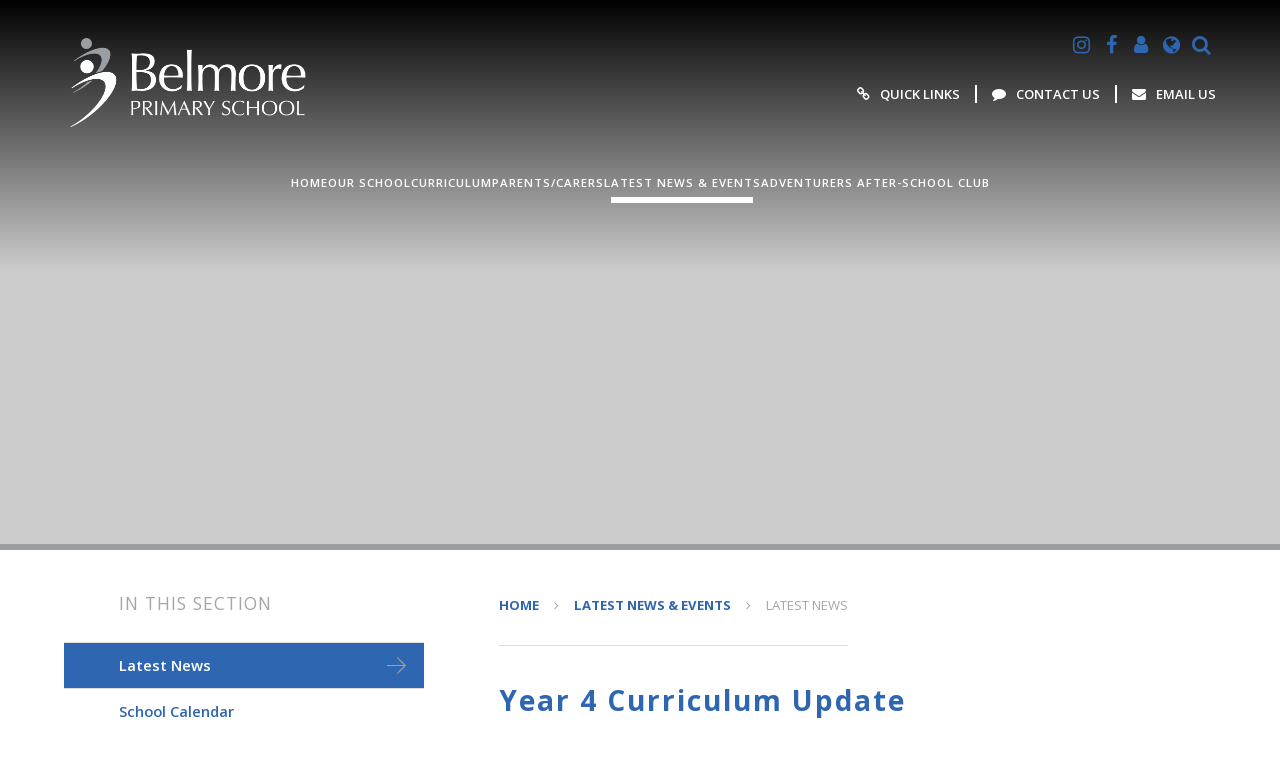

--- FILE ---
content_type: text/html
request_url: https://www.belmore.school/news/?pid=3&nid=1&storyid=361
body_size: 50970
content:

<!DOCTYPE html>
<!--[if IE 7]><html class="no-ios no-js lte-ie9 lte-ie8 lte-ie7" lang="en" xml:lang="en"><![endif]-->
<!--[if IE 8]><html class="no-ios no-js lte-ie9 lte-ie8"  lang="en" xml:lang="en"><![endif]-->
<!--[if IE 9]><html class="no-ios no-js lte-ie9"  lang="en" xml:lang="en"><![endif]-->
<!--[if !IE]><!--> <html class="no-ios no-js"  lang="en" xml:lang="en"><!--<![endif]-->
	<head>
		<meta http-equiv="X-UA-Compatible" content="IE=edge" />
		<meta http-equiv="content-type" content="text/html; charset=utf-8"/>
		
		<link rel="canonical" href="https://www.belmore.school/news/?pid=3&amp;nid=1&amp;storyid=361">
		<link rel="stylesheet" integrity="sha512-SfTiTlX6kk+qitfevl/7LibUOeJWlt9rbyDn92a1DqWOw9vWG2MFoays0sgObmWazO5BQPiFucnnEAjpAB+/Sw==" crossorigin="anonymous" referrerpolicy="no-referrer" media="screen" href="https://cdnjs.cloudflare.com/ajax/libs/font-awesome/4.7.0/css/font-awesome.min.css?cache=260112">
<!--[if IE 7]><link rel="stylesheet" media="screen" href="https://cdn.juniperwebsites.co.uk/_includes/font-awesome/4.2.0/css/font-awesome-ie7.min.css?cache=v4.6.56.3">
<![endif]-->
		<title>Belmore Primary School - Year 4 Curriculum Update</title>
		
<!--[if IE]>
<script>
console = {log:function(){return;}};
</script>
<![endif]-->

<script>
	var boolItemEditDisabled;
	var boolLanguageMode, boolLanguageEditOriginal;
	var boolViewingConnect;
	var boolConnectDashboard;
	var displayRegions = [];
	var intNewFileCount = 0;
	strItemType = "news story";
	strSubItemType = "News Story";

	var featureSupport = {
		tagging: false,
		eventTagging: false
	};
	var boolLoggedIn = false;
boolAdminMode = false;
	var boolSuperUser = false;
strCookieBarStyle = 'bar';
	intParentPageID = "3";
	intCurrentItemID = 361;
	intCurrentCatID = 1;
boolIsHomePage = false;
	boolItemEditDisabled = true;
	boolLanguageEditOriginal=true;
	strCurrentLanguage='en-gb';	strFileAttachmentsUploadLocation = 'bottom';	boolViewingConnect = false;	boolConnectDashboard = false;	var objEditorComponentList = {};

</script>

<script src="https://cdn.juniperwebsites.co.uk/admin/_includes/js/mutation_events.min.js?cache=v4.6.56.3"></script>
<script src="https://cdn.juniperwebsites.co.uk/admin/_includes/js/jquery/jquery.js?cache=v4.6.56.3"></script>
<script src="https://cdn.juniperwebsites.co.uk/admin/_includes/js/jquery/jquery.prefilter.js?cache=v4.6.56.3"></script>
<script src="https://cdn.juniperwebsites.co.uk/admin/_includes/js/jquery/jquery.query.js?cache=v4.6.56.3"></script>
<script src="https://cdn.juniperwebsites.co.uk/admin/_includes/js/jquery/js.cookie.js?cache=v4.6.56.3"></script>
<script src="/_includes/editor/template-javascript.asp?cache=260112"></script>
<script src="/admin/_includes/js/functions/minified/functions.login.new.asp?cache=260112"></script>

  <script>

  </script>
<link href="https://www.belmore.school/feeds/news.asp?nid=1&amp;pid=361&lang=en" rel="alternate" type="application/rss+xml" title="Belmore Primary School - News Feed"><link href="https://www.belmore.school/feeds/comments.asp?title=Year 4 Curriculum Update&amp;storyid=361&amp;nid=1&amp;item=news&amp;pid=3&lang=en" rel="alternate" type="application/rss+xml" title="Belmore Primary School - Year 4 Curriculum Update - Blog Post Comments"><link rel="stylesheet" media="screen" href="/_site/css/main.css?cache=260112">


	<meta name="mobile-web-app-capable" content="yes">
	<meta name="apple-mobile-web-app-capable" content="yes">
	<meta name="viewport" content="width=device-width, initial-scale=1, minimum-scale=1, maximum-scale=1">

	<link rel="author" href="/humans.txt">
	<link rel="icon" href="/_site/images/favicons/favicon.ico">
	<link rel="apple-touch-icon" href="/_site/images/favicons/favicon.png">
	<link href='https://fonts.googleapis.com/css?family=Open+Sans:400,400italic,600,700,700italic' rel='stylesheet' type='text/css'>

	<link rel="stylesheet" href="/_site/css/print.css" type="text/css" media="print">

	<script type="text/javascript">
	var iOS = ( navigator.userAgent.match(/(iPad|iPhone|iPod)/g) ? true : false );
	if (iOS) { $('html').removeClass('no-ios').addClass('ios'); }
	</script>
	<!--<link rel="stylesheet" href="/_site/css/content.css" type="text/css">-->

	<!--[if lt IE 9]>
	<link rel="stylesheet" href="/_site/css/ie.css" type="text/css">
	<![endif]-->

	
	<link rel="stylesheet" media="screen" href="https://cdn.juniperwebsites.co.uk/_includes/css/content-blocks.css?cache=v4.6.56.3">
<link rel="stylesheet" media="screen" href="/_includes/css/cookie-colour.asp?cache=260112">
<link rel="stylesheet" media="screen" href="https://cdn.juniperwebsites.co.uk/_includes/css/cookies.css?cache=v4.6.56.3">
<link rel="stylesheet" media="screen" href="https://cdn.juniperwebsites.co.uk/_includes/css/cookies.advanced.css?cache=v4.6.56.3">
<link rel="stylesheet" media="screen" href="/_site/css/news.css?cache=260112">
<link rel="stylesheet" media="screen" href="https://cdn.juniperwebsites.co.uk/_includes/css/overlord.css?cache=v4.6.56.3">
<link rel="stylesheet" media="screen" href="https://cdn.juniperwebsites.co.uk/_includes/css/templates.css?cache=v4.6.56.3">
<link rel="stylesheet" media="screen" href="/_site/css/attachments.css?cache=260112">
<link rel="stylesheet" media="screen" href="/_site/css/templates.css?cache=260112">
<style>#print_me { display: none;}</style><script src="https://cdn.juniperwebsites.co.uk/admin/_includes/js/modernizr.js?cache=v4.6.56.3"></script>

        <meta property="og:site_name" content="Belmore Primary School" />
        <meta property="og:title" content="Year 4 Curriculum Update" />
        <meta property="og:image" content="https://www.belmore.school/_site/data/images/news/361/IMG9928.JPG" />
        <meta property="og:type" content="website" />
        <meta property="twitter:card" content="summary" />
</head>


    <body>


<div id="print_me"></div>
<div class="mason mason--no-demo mason--inner">

	<a name="header" class="header__anchor"></a>

	<!--[if lt IE 9]>
	<div class="browserwarning">You are viewing a basic version of this site. Please upgrade your browser for the full experience.</div>
	<![endif]-->
	
	<button class="menu__btn" data-toggle=".mason--menu">			
		<span class="menu__btn__text menu__btn__text--open"><img src="/_site/images/design/menu.svg" alt="" />Menu</span>
		<span class="menu__btn__text menu__btn__text--close"><img src="/_site/images/design/close.svg" alt="" />Close</span>
	</button>

	<div class="headerWrap">
		<header class="header">
			<div class="header__inner">
				<a href="/" class="header__title">
					<img src="/_site/images/design/belmorelogoWhiteNew.png" alt="Belmore Primary School" />
				</a>
				<div class="header__info">
					<ul class="header__btns"> 
						<li class="header__btns__item"><a class="header__btns__item__link" href="https://www.instagram.com/belmore_primary_school/" target="_blank" title="Instagram"><i class='fa fa-instagram'></i></a></li><li class="header__btns__item"><a class="header__btns__item__link" href="https://www.facebook.com/profile.php?id=61558726208412&paipv=0&eav=AfZNZRbiKGt4qnzp2hRZSDUW7tU03alFv9bI-sqrHDcHpV6crCPwMTay2ii882UnfV4" target="_blank" title="Facebook"><i class='fa fa-facebook'></i></a></li><li class="header__btns__item"><a class="header__btns__item__link" href="https://login.microsoftonline.com/common/oauth2/v2.0/authorize?client_id=4765445b-32c6-49b0-83e6-1d93765276ca&redirect_uri=https%3A%2F%2Fwww.office.com%2Flandingv2&response_type=code%20id_token&scope=openid%20profile%20https%3A%2F%2Fwww.office.com%2Fv2%2FOfficeHome.All&response_mode=form_post&nonce=638221715247325781.M2FjMDJiYmQtYTAwMC00OTlkLTk2YzUtYTUyMWIwMDQwYjQ4YmJiZGZjZWQtNTdiYy00NGU2LTk3NTQtZWVmNWY5ZGYwZWVl&ui_locales=en-GB&mkt=en-GB&client-request-id=58463d90-8d2f-4849-a86f-10fe8b60403d&state=[base64]&x-client-SKU=ID_NET6_0&x-client-ver=6.26.1.0" target="_blank" title="Staff"><i class='fa fa-user'></i></a></li>
						<li class="header__btns__item header__btns__item--translate">
							<button class="header__btns__item__link" title="Translate"><i class="fa fa-globe"></i></button>
							<div class="translate" id="translateheader"></div>
						</li>
						<li class="header__btns__item header__btns__item--search">
							<button class="header__btns__item__link" title="Search"><i class="fa fa-search"></i></button>
							<div class="searchBar">
								<form class="searchBar__inner" method="post" action="/search/default.asp?pid=0">
									<input class="searchBar__input" type="text" name="searchValue" title="Search" placeholder="Search..." />
									<button class="searchBar__submit" type="submit" name="Search" title="Search" aria-label="Search"><i class="fa fa-search" aria-hidden="true"></i></button>
								</form>
							</div>
						</li>
					</ul>
					<ul class="header__links"><li class="header__links__item"><a class="header__links__item__link" href="/page/?title=Useful+Links&pid=172" target="_blank"><i class="fa  fa-link"></i><span>Quick Links</span></a></li><li class="header__links__item"><a class="header__links__item__link" href="/page/?title=Contact+Us&pid=2" target="_blank"><i class="fa fa-comment"></i><span>Contact Us</span></a></li><li class="header__links__item"><a class="header__links__item__link" href="mailto:enquiries@belmore.school" target="_blank"><i class="fa fa-envelope"></i><span>Email Us</span></a></li></ul>
				</div>
			</div>
		</header>

		<section class="menu">
			<nav class="menu__container">
				<ul class="menu__list"><li class="menu__item menu__item--page_1"><a class="menu__item__link" id="page_1" href="/"><span>HOME</span></a><button class="menu__item__button" data-tab=".menu__item--page_1--expand"><i class="menu__item__button__icon fa fa-angle-down"></i></button></li><li class="menu__item menu__item--page_6 menu__item--subitems"><a class="menu__item__link" id="page_6" href="/page/?title=Our+School&amp;pid=6"><span>Our School</span></a><button class="menu__item__button" data-tab=".menu__item--page_6--expand"><i class="menu__item__button__icon fa fa-angle-down"></i></button><ul class="menu__item__sub"><li class="menu__item menu__item--page_9"><a class="menu__item__link" id="page_9" href="/page/?title=Welcome&amp;pid=9"><span>Welcome</span></a><button class="menu__item__button" data-tab=".menu__item--page_9--expand"><i class="menu__item__button__icon fa fa-angle-down"></i></button></li><li class="menu__item menu__item--page_70"><a class="menu__item__link" id="page_70" href="/page/?title=Values+%26amp%3B+Ethos&amp;pid=70"><span>Values &amp; Ethos</span></a><button class="menu__item__button" data-tab=".menu__item--page_70--expand"><i class="menu__item__button__icon fa fa-angle-down"></i></button></li><li class="menu__item menu__item--page_10"><a class="menu__item__link" id="page_10" href="/page/?title=School+Performance&amp;pid=10"><span>School Performance</span></a><button class="menu__item__button" data-tab=".menu__item--page_10--expand"><i class="menu__item__button__icon fa fa-angle-down"></i></button></li><li class="menu__item menu__item--page_15"><a class="menu__item__link" id="page_15" href="/page/?title=Ofsted+Report&amp;pid=15"><span>Ofsted Report</span></a><button class="menu__item__button" data-tab=".menu__item--page_15--expand"><i class="menu__item__button__icon fa fa-angle-down"></i></button></li><li class="menu__item menu__item--page_11"><a class="menu__item__link" id="page_11" href="/page/?title=School+Policies&amp;pid=11"><span>School Policies</span></a><button class="menu__item__button" data-tab=".menu__item--page_11--expand"><i class="menu__item__button__icon fa fa-angle-down"></i></button></li><li class="menu__item menu__item--page_12"><a class="menu__item__link" id="page_12" href="/page/?title=Safeguarding&amp;pid=12"><span>Safeguarding</span></a><button class="menu__item__button" data-tab=".menu__item--page_12--expand"><i class="menu__item__button__icon fa fa-angle-down"></i></button></li><li class="menu__item menu__item--page_13"><a class="menu__item__link" id="page_13" href="/page/?title=SEND&amp;pid=13"><span>SEND</span></a><button class="menu__item__button" data-tab=".menu__item--page_13--expand"><i class="menu__item__button__icon fa fa-angle-down"></i></button></li><li class="menu__item menu__item--page_85"><a class="menu__item__link" id="page_85" href="/page/?title=Our+Staff&amp;pid=85"><span>Our Staff</span></a><button class="menu__item__button" data-tab=".menu__item--page_85--expand"><i class="menu__item__button__icon fa fa-angle-down"></i></button></li><li class="menu__item menu__item--page_49"><a class="menu__item__link" id="page_49" href="/page/?title=Governors+%26amp%3B+Trustees&amp;pid=49"><span>Governors &amp; Trustees</span></a><button class="menu__item__button" data-tab=".menu__item--page_49--expand"><i class="menu__item__button__icon fa fa-angle-down"></i></button></li><li class="menu__item menu__item--page_165"><a class="menu__item__link" id="page_165" href="/page/?title=Pupil+Leadership+Team&amp;pid=165"><span>Pupil Leadership Team</span></a><button class="menu__item__button" data-tab=".menu__item--page_165--expand"><i class="menu__item__button__icon fa fa-angle-down"></i></button></li><li class="menu__item menu__item--page_106"><a class="menu__item__link" id="page_106" href="/page/?title=Equality+Objectives&amp;pid=106"><span>Equality Objectives</span></a><button class="menu__item__button" data-tab=".menu__item--page_106--expand"><i class="menu__item__button__icon fa fa-angle-down"></i></button></li><li class="menu__item menu__item--page_14"><a class="menu__item__link" id="page_14" href="/page/?title=Pupil+Premium&amp;pid=14"><span>Pupil Premium</span></a><button class="menu__item__button" data-tab=".menu__item--page_14--expand"><i class="menu__item__button__icon fa fa-angle-down"></i></button></li><li class="menu__item menu__item--page_105"><a class="menu__item__link" id="page_105" href="/page/?title=Sports+Premium&amp;pid=105"><span>Sports Premium</span></a><button class="menu__item__button" data-tab=".menu__item--page_105--expand"><i class="menu__item__button__icon fa fa-angle-down"></i></button></li><li class="menu__item menu__item--page_121"><a class="menu__item__link" id="page_121" href="/page/?title=Access+To+Premium+Funding&amp;pid=121"><span>Access To Premium Funding</span></a><button class="menu__item__button" data-tab=".menu__item--page_121--expand"><i class="menu__item__button__icon fa fa-angle-down"></i></button></li><li class="menu__item menu__item--page_187"><a class="menu__item__link" id="page_187" href="/page/?title=Young+Carers&amp;pid=187"><span>Young Carers</span></a><button class="menu__item__button" data-tab=".menu__item--page_187--expand"><i class="menu__item__button__icon fa fa-angle-down"></i></button></li><li class="menu__item menu__item--page_63"><a class="menu__item__link" id="page_63" href="/page/?title=Volunteering&amp;pid=63"><span>Volunteering</span></a><button class="menu__item__button" data-tab=".menu__item--page_63--expand"><i class="menu__item__button__icon fa fa-angle-down"></i></button></li><li class="menu__item menu__item--page_44"><a class="menu__item__link" id="page_44" href="/page/?title=Vacancies&amp;pid=44"><span>Vacancies</span></a><button class="menu__item__button" data-tab=".menu__item--page_44--expand"><i class="menu__item__button__icon fa fa-angle-down"></i></button></li><li class="menu__item menu__item--page_200"><a class="menu__item__link" id="page_200" href="/page/?title=Our+Trust+%2D+MLP&amp;pid=200"><span>Our Trust - MLP</span></a><button class="menu__item__button" data-tab=".menu__item--page_200--expand"><i class="menu__item__button__icon fa fa-angle-down"></i></button></li></ul></li><li class="menu__item menu__item--page_89 menu__item--subitems"><a class="menu__item__link" id="page_89" href="/page/?title=Curriculum&amp;pid=89"><span>Curriculum</span></a><button class="menu__item__button" data-tab=".menu__item--page_89--expand"><i class="menu__item__button__icon fa fa-angle-down"></i></button><ul class="menu__item__sub"><li class="menu__item menu__item--page_90"><a class="menu__item__link" id="page_90" href="/page/?title=Curriculum+Overview&amp;pid=90"><span>Curriculum Overview</span></a><button class="menu__item__button" data-tab=".menu__item--page_90--expand"><i class="menu__item__button__icon fa fa-angle-down"></i></button></li><li class="menu__item menu__item--page_198"><a class="menu__item__link" id="page_198" href="/curriculum-newsletters"><span>Curriculum Newsletters</span></a><button class="menu__item__button" data-tab=".menu__item--page_198--expand"><i class="menu__item__button__icon fa fa-angle-down"></i></button></li><li class="menu__item menu__item--page_182"><a class="menu__item__link" id="page_182" href="/page/?title=Enrichment+%26amp%3B+Engagement&amp;pid=182"><span>Enrichment &amp; Engagement</span></a><button class="menu__item__button" data-tab=".menu__item--page_182--expand"><i class="menu__item__button__icon fa fa-angle-down"></i></button></li><li class="menu__item menu__item--page_180"><a class="menu__item__link" id="page_180" href="/page/?title=EYFS+Education+Philosophy+%26amp%3B+Structure&amp;pid=180"><span>EYFS Education Philosophy &amp; Structure</span></a><button class="menu__item__button" data-tab=".menu__item--page_180--expand"><i class="menu__item__button__icon fa fa-angle-down"></i></button></li><li class="menu__item menu__item--page_53"><a class="menu__item__link" id="page_53" href="/page/?title=Reading&amp;pid=53"><span>Reading</span></a><button class="menu__item__button" data-tab=".menu__item--page_53--expand"><i class="menu__item__button__icon fa fa-angle-down"></i></button></li><li class="menu__item menu__item--page_192"><a class="menu__item__link" id="page_192" href="/page/?title=Phonics&amp;pid=192"><span>Phonics</span></a><button class="menu__item__button" data-tab=".menu__item--page_192--expand"><i class="menu__item__button__icon fa fa-angle-down"></i></button></li><li class="menu__item menu__item--page_123"><a class="menu__item__link" id="page_123" href="/page/?title=Writing&amp;pid=123"><span>Writing</span></a><button class="menu__item__button" data-tab=".menu__item--page_123--expand"><i class="menu__item__button__icon fa fa-angle-down"></i></button></li><li class="menu__item menu__item--page_56"><a class="menu__item__link" id="page_56" href="/page/?title=Maths&amp;pid=56"><span>Maths</span></a><button class="menu__item__button" data-tab=".menu__item--page_56--expand"><i class="menu__item__button__icon fa fa-angle-down"></i></button></li><li class="menu__item menu__item--page_55"><a class="menu__item__link" id="page_55" href="/page/?title=Science&amp;pid=55"><span>Science</span></a><button class="menu__item__button" data-tab=".menu__item--page_55--expand"><i class="menu__item__button__icon fa fa-angle-down"></i></button></li><li class="menu__item menu__item--page_110"><a class="menu__item__link" id="page_110" href="/page/?title=Wider+Curriculum&amp;pid=110"><span>Wider Curriculum</span></a><button class="menu__item__button" data-tab=".menu__item--page_110--expand"><i class="menu__item__button__icon fa fa-angle-down"></i></button></li><li class="menu__item menu__item--page_203"><a class="menu__item__link" id="page_203" href="/page/?title=ELSA+Support&amp;pid=203"><span>ELSA Support</span></a><button class="menu__item__button" data-tab=".menu__item--page_203--expand"><i class="menu__item__button__icon fa fa-angle-down"></i></button></li></ul></li><li class="menu__item menu__item--page_7 menu__item--subitems"><a class="menu__item__link" id="page_7" href="/page/?title=Parents%2FCarers&amp;pid=7"><span>Parents/Carers</span></a><button class="menu__item__button" data-tab=".menu__item--page_7--expand"><i class="menu__item__button__icon fa fa-angle-down"></i></button><ul class="menu__item__sub"><li class="menu__item menu__item--page_19"><a class="menu__item__link" id="page_19" href="/page/?title=Term+Dates+%26amp%3B+School+Timings&amp;pid=19"><span>Term Dates &amp; School Timings</span></a><button class="menu__item__button" data-tab=".menu__item--page_19--expand"><i class="menu__item__button__icon fa fa-angle-down"></i></button></li><li class="menu__item menu__item--page_204"><a class="menu__item__link" id="page_204" href="/page/?title=Travelling+to+and+from+school&amp;pid=204"><span>Travelling to and from school</span></a><button class="menu__item__button" data-tab=".menu__item--page_204--expand"><i class="menu__item__button__icon fa fa-angle-down"></i></button></li><li class="menu__item menu__item--page_27"><a class="menu__item__link" id="page_27" href="/page/?title=Attendance&amp;pid=27"><span>Attendance</span></a><button class="menu__item__button" data-tab=".menu__item--page_27--expand"><i class="menu__item__button__icon fa fa-angle-down"></i></button></li><li class="menu__item menu__item--page_25"><a class="menu__item__link" id="page_25" href="/admissions"><span>Admissions</span></a><button class="menu__item__button" data-tab=".menu__item--page_25--expand"><i class="menu__item__button__icon fa fa-angle-down"></i></button></li><li class="menu__item menu__item--page_24"><a class="menu__item__link" id="page_24" href="/page/?title=School+Uniform&amp;pid=24"><span>School Uniform</span></a><button class="menu__item__button" data-tab=".menu__item--page_24--expand"><i class="menu__item__button__icon fa fa-angle-down"></i></button></li><li class="menu__item menu__item--page_201"><a class="menu__item__link" id="page_201" href="/page/?title=Play+%26amp%3B+Lunchtime+%2D+OPAL&amp;pid=201"><span>Play &amp; Lunchtime - OPAL</span></a><button class="menu__item__button" data-tab=".menu__item--page_201--expand"><i class="menu__item__button__icon fa fa-angle-down"></i></button></li><li class="menu__item menu__item--page_22"><a class="menu__item__link" id="page_22" href="/page/?title=Breakfast+Club&amp;pid=22"><span>Breakfast Club</span></a><button class="menu__item__button" data-tab=".menu__item--page_22--expand"><i class="menu__item__button__icon fa fa-angle-down"></i></button></li><li class="menu__item menu__item--page_23"><a class="menu__item__link" id="page_23" href="/page/?title=School+Clubs&amp;pid=23"><span>School Clubs</span></a><button class="menu__item__button" data-tab=".menu__item--page_23--expand"><i class="menu__item__button__icon fa fa-angle-down"></i></button></li><li class="menu__item menu__item--page_104"><a class="menu__item__link" id="page_104" href="/page/?title=Class+PE+Days&amp;pid=104"><span>Class PE Days</span></a><button class="menu__item__button" data-tab=".menu__item--page_104--expand"><i class="menu__item__button__icon fa fa-angle-down"></i></button></li><li class="menu__item menu__item--page_21"><a class="menu__item__link" id="page_21" href="/page/?title=School+Dinners&amp;pid=21"><span>School Dinners</span></a><button class="menu__item__button" data-tab=".menu__item--page_21--expand"><i class="menu__item__button__icon fa fa-angle-down"></i></button></li><li class="menu__item menu__item--page_183"><a class="menu__item__link" id="page_183" href="/page/?title=Packed+Lunches+%26amp%3B+Snacks&amp;pid=183"><span>Packed Lunches &amp; Snacks</span></a><button class="menu__item__button" data-tab=".menu__item--page_183--expand"><i class="menu__item__button__icon fa fa-angle-down"></i></button></li><li class="menu__item menu__item--page_189"><a class="menu__item__link" id="page_189" href="/page/?title=Guidance+on+Celebrating+Birthdays&amp;pid=189"><span>Guidance on Celebrating Birthdays</span></a><button class="menu__item__button" data-tab=".menu__item--page_189--expand"><i class="menu__item__button__icon fa fa-angle-down"></i></button></li><li class="menu__item menu__item--url_4"><a class="menu__item__link" id="url_4" href="/_site/data/files/images/content/1E94AD2F27DA00D9F49F7DF7F32895AF.jpg?pid=7" target="_blank" rel="external"><span>We are a Nut Aware School</span></a><button class="menu__item__button" data-tab=".menu__item--url_4--expand"><i class="menu__item__button__icon fa fa-angle-down"></i></button></li><li class="menu__item menu__item--page_87"><a class="menu__item__link" id="page_87" href="/page/?title=Medical+Information&amp;pid=87"><span>Medical Information</span></a><button class="menu__item__button" data-tab=".menu__item--page_87--expand"><i class="menu__item__button__icon fa fa-angle-down"></i></button></li><li class="menu__item menu__item--page_188"><a class="menu__item__link" id="page_188" href="/page/?title=Home+School+Agreement&amp;pid=188"><span>Home School Agreement</span></a><button class="menu__item__button" data-tab=".menu__item--page_188--expand"><i class="menu__item__button__icon fa fa-angle-down"></i></button></li><li class="menu__item menu__item--page_107"><a class="menu__item__link" id="page_107" href="/page/?title=Online+Safety&amp;pid=107"><span>Online Safety</span></a><button class="menu__item__button" data-tab=".menu__item--page_107--expand"><i class="menu__item__button__icon fa fa-angle-down"></i></button></li><li class="menu__item menu__item--page_60"><a class="menu__item__link" id="page_60" href="/page/?title=ParentPay&amp;pid=60"><span>ParentPay</span></a><button class="menu__item__button" data-tab=".menu__item--page_60--expand"><i class="menu__item__button__icon fa fa-angle-down"></i></button></li><li class="menu__item menu__item--page_185"><a class="menu__item__link" id="page_185" href="/page/?title=Parent+Teacher+Association&amp;pid=185"><span>Parent Teacher Association</span></a><button class="menu__item__button" data-tab=".menu__item--page_185--expand"><i class="menu__item__button__icon fa fa-angle-down"></i></button></li><li class="menu__item menu__item--page_28"><a class="menu__item__link" id="page_28" href="/page/?title=Have+Your+Say&amp;pid=28"><span>Have Your Say</span></a><button class="menu__item__button" data-tab=".menu__item--page_28--expand"><i class="menu__item__button__icon fa fa-angle-down"></i></button></li><li class="menu__item menu__item--page_176"><a class="menu__item__link" id="page_176" href="/page/?title=Pupil+Voice&amp;pid=176"><span>Pupil Voice</span></a><button class="menu__item__button" data-tab=".menu__item--page_176--expand"><i class="menu__item__button__icon fa fa-angle-down"></i></button></li><li class="menu__item menu__item--page_172"><a class="menu__item__link" id="page_172" href="/page/?title=Quick+Links&amp;pid=172"><span>Quick Links</span></a><button class="menu__item__button" data-tab=".menu__item--page_172--expand"><i class="menu__item__button__icon fa fa-angle-down"></i></button></li></ul></li><li class="menu__item menu__item--page_3 menu__item--subitems menu__item--selected"><a class="menu__item__link" id="page_3" href="/page/?title=Latest+News+%26amp%3B+Events&amp;pid=3"><span>Latest News &amp; Events</span></a><button class="menu__item__button" data-tab=".menu__item--page_3--expand"><i class="menu__item__button__icon fa fa-angle-down"></i></button><ul class="menu__item__sub"><li class="menu__item menu__item--news_category_1 menu__item--selected"><a class="menu__item__link" id="news_category_1" href="/news/?pid=3&amp;nid=1"><span>Latest News</span></a><button class="menu__item__button" data-tab=".menu__item--news_category_1--expand"><i class="menu__item__button__icon fa fa-angle-down"></i></button></li><li class="menu__item menu__item--url_1"><a class="menu__item__link" id="url_1" href="/calendar/?calid=1,3,2,5,6,7,8,9,10,11,12,4,13,14,15&amp;pid=3&amp;viewid=1"><span>School Calendar</span></a><button class="menu__item__button" data-tab=".menu__item--url_1--expand"><i class="menu__item__button__icon fa fa-angle-down"></i></button></li><li class="menu__item menu__item--page_20"><a class="menu__item__link" id="page_20" href="/page/?title=Letters+Sent+Home&amp;pid=20"><span>Letters Sent Home</span></a><button class="menu__item__button" data-tab=".menu__item--page_20--expand"><i class="menu__item__button__icon fa fa-angle-down"></i></button></li><li class="menu__item menu__item--page_18"><a class="menu__item__link" id="page_18" href="/page/?title=Weekly+Newsletters&amp;pid=18"><span>Weekly Newsletters</span></a><button class="menu__item__button" data-tab=".menu__item--page_18--expand"><i class="menu__item__button__icon fa fa-angle-down"></i></button></li><li class="menu__item menu__item--page_166"><a class="menu__item__link" id="page_166" href="/page/?title=Belmore+Workshops+%26amp%3B+Meetings&amp;pid=166"><span>Belmore Workshops &amp; Meetings</span></a><button class="menu__item__button" data-tab=".menu__item--page_166--expand"><i class="menu__item__button__icon fa fa-angle-down"></i></button></li></ul></li><li class="menu__item menu__item--page_199"><a class="menu__item__link" id="page_199" href="/afterschoolcare"><span>Adventurers After-School Club</span></a><button class="menu__item__button" data-tab=".menu__item--page_199--expand"><i class="menu__item__button__icon fa fa-angle-down"></i></button></li><li class="menu__item menu__item--page_2"><a class="menu__item__link" id="page_2" href="/page/?title=Contact+Us&amp;pid=2"><span>Contact Us</span></a><button class="menu__item__button" data-tab=".menu__item--page_2--expand"><i class="menu__item__button__icon fa fa-angle-down"></i></button></li></ul>
				<div class="menu__info">
					<ul class="menu__links"><li class="menu__links__item"><a class="menu__links__item__link" href="/page/?title=Useful+Links&pid=172" target="_blank"><i class="fa  fa-link"></i><span>Quick Links</span></a></li><li class="menu__links__item"><a class="menu__links__item__link" href="/page/?title=Contact+Us&pid=2" target="_blank"><i class="fa fa-comment"></i><span>Contact Us</span></a></li><li class="menu__links__item"><a class="menu__links__item__link" href="mailto:enquiries@belmore.school" target="_blank"><i class="fa fa-envelope"></i><span>Email Us</span></a></li></ul><ul class="menu__btns"><li class="menu__btns__item"><a class="menu__btns__item__link" href="https://www.instagram.com/belmore_primary_school/" target="_blank" title="Instagram"><i class='fa fa-instagram'></i></a></li><li class="menu__btns__item"><a class="menu__btns__item__link" href="https://www.facebook.com/profile.php?id=61558726208412&paipv=0&eav=AfZNZRbiKGt4qnzp2hRZSDUW7tU03alFv9bI-sqrHDcHpV6crCPwMTay2ii882UnfV4" target="_blank" title="Facebook"><i class='fa fa-facebook'></i></a></li><li class="menu__btns__item"><a class="menu__btns__item__link" href="https://login.microsoftonline.com/common/oauth2/v2.0/authorize?client_id=4765445b-32c6-49b0-83e6-1d93765276ca&redirect_uri=https%3A%2F%2Fwww.office.com%2Flandingv2&response_type=code%20id_token&scope=openid%20profile%20https%3A%2F%2Fwww.office.com%2Fv2%2FOfficeHome.All&response_mode=form_post&nonce=638221715247325781.M2FjMDJiYmQtYTAwMC00OTlkLTk2YzUtYTUyMWIwMDQwYjQ4YmJiZGZjZWQtNTdiYy00NGU2LTk3NTQtZWVmNWY5ZGYwZWVl&ui_locales=en-GB&mkt=en-GB&client-request-id=58463d90-8d2f-4849-a86f-10fe8b60403d&state=[base64]&x-client-SKU=ID_NET6_0&x-client-ver=6.26.1.0" target="_blank" title="Staff"><i class='fa fa-user'></i></a></li></ul>
					<div class="translate" id="translatemenu"></div>
					<form class="searchBar" method="post" action="/search/default.asp?pid=0">
						<input class="searchBar__input" type="text" name="searchValue" title="Search" placeholder="Search..." />
						<button class="searchBar__submit" type="submit" name="Search" title="Search" aria-label="Search"><i class="fa fa-search" aria-hidden="true"></i></button>
					</form>
				</div>
			</nav>
		</section>
	
	<section class="hero">
		<div class="hero__inner">
			<ul class="hero__slideshow"><li class="hero__slideshow__item"><div class="hero__slideshow__item__loader image_load" data-src="/_site/data/files/images/slideshow/06C6D3B4F1FE4451B41FA9F90961623D.jpg" data-fill=".hero__slideshow__item"></div></li><li class="hero__slideshow__item"><div class="hero__slideshow__item__loader image_load" data-src="/_site/data/files/images/slideshow/093A204E0A1F52D9B98568074F438F4C.jpg" data-fill=".hero__slideshow__item"></div></li><li class="hero__slideshow__item"><div class="hero__slideshow__item__loader image_load" data-src="/_site/data/files/images/slideshow/1D38178315F3429CDB1BDE61EB6FF871.jpg" data-fill=".hero__slideshow__item"></div></li><li class="hero__slideshow__item"><div class="hero__slideshow__item__loader image_load" data-src="/_site/data/files/images/slideshow/3CA8E55F696F429104ED371F76C194BF.jpg" data-fill=".hero__slideshow__item"></div></li><li class="hero__slideshow__item"><div class="hero__slideshow__item__loader image_load" data-src="/_site/data/files/images/slideshow/50E4D548335888986549B6A69DF4F6CB.jpg" data-fill=".hero__slideshow__item"></div></li><li class="hero__slideshow__item"><div class="hero__slideshow__item__loader image_load" data-src="/_site/data/files/images/slideshow/995983E808256E79A11B49A54803DBDC.jpg" data-fill=".hero__slideshow__item"></div></li><li class="hero__slideshow__item"><div class="hero__slideshow__item__loader image_load" data-src="/_site/data/files/images/slideshow/C9C527AB3D80F427255C91FD986CDF19.jpg" data-fill=".hero__slideshow__item"></div></li><li class="hero__slideshow__item"><div class="hero__slideshow__item__loader image_load" data-src="/_site/data/files/images/slideshow/EE3159781B4C5FD1B184FAB79234BC4C.jpg" data-fill=".hero__slideshow__item"></div></li></ul>
		</div>
	</section>
	
	
	<main class="main">
		<div class="main__inner">
			<div class="content content--news_story"><ul class="content__path"><li class="content__path__item content__path__item--page_1"><a class="content__path__item__link" href="/">HOME</a><span class="content__path__item__sep"><i class="fa fa-angle-right" aria-hidden="true"></i></span></li><li class="content__path__item content__path__item--page_3 content__path__item--selected"><a class="content__path__item__link" href="/page/?title=Latest+News+%26amp%3B+Events&amp;pid=3">Latest News &amp; Events</a><span class="content__path__item__sep"><i class="fa fa-angle-right" aria-hidden="true"></i></span></li><li class="content__path__item content__path__item--news_category_1 content__path__item--selected"><a class="content__path__item__link" href="/news/?pid=3&amp;nid=1">Latest News</a><span class="content__path__item__sep"><i class="fa fa-angle-right" aria-hidden="true"></i></span></li></ul><h1 class="content__title" id="itemTitle">Year 4 Curriculum Update</h1>
			<div class="content__region"><div class="content__news__img"><img style="width: 100%; height: auto;" src="/_site/data/images/news/361/main-IMG9928.JPG" alt=""/></div><div class="content__news__intro"><p>In Year 4, students have embarked on an exciting journey to explore the wonders of electricity and its immense impact on our lives. From lighting up our homes to driving technological advancements, electricity plays a vital role in powering the modern world. Let&#39;s dive into the electrifying discoveries made by these young minds and understand how this powerful force benefits humanity.</p>
</div><div class="content__news__main"><p>Year 4 students were amazed to learn how electricity powers our everyday appliances. From refrigerators that keep our food fresh to washing machines that make laundry a breeze, electricity is the driving force behind these conveniences. The students were excited to explore various electrical devices and understand how they functioned, connecting the dots between their usage and the flow of electricity.</p>

<p>These young learners have gained a newfound appreciation for the wonders of electricity and its role in shaping the world around us.<img alt="" height="382" src="/_site/data/files/images/latest-news/3A4EF606361EAD2A7B21332E1ECA1A31.jpg" title="" width="800" /><img alt="" height="604" src="/_site/data/files/images/latest-news/B6DF32BC31CE70F029A698D5F78A9AD9.jpg" title="" width="800" /></p>
</div></div><div class="content__share"><ul class="content__share__list"><li class="content__share__list__icon content__share__list__icon--email hex--email"><a href="mailto:?subject=Year%204%20Curriculum%20Update&amp;body=http%3A%2F%2Fwww%2Ebelmore%2Eschool%2Fnews%2F%3Fpid%3D3%26nid%3D1%26storyid%3D361" target="_blank"><i class="fa fa-envelope-o"></i></a></li><li class="content__share__list__icon content__share__list__icon--facebook hex--facebook"><a href="https://www.facebook.com/sharer.php?u=http%3A%2F%2Fwww%2Ebelmore%2Eschool%2Fnews%2F%3Fpid%3D3%26nid%3D1%26storyid%3D361" target="_blank"><i class="fa fa-facebook-square"></i></a></li><li class="content__share__list__icon content__share__list__icon--x hex--x"><a href="https://x.com/intent/post?url=http%3A%2F%2Fwww%2Ebelmore%2Eschool%2Fnews%2F%3Fpid%3D3%26nid%3D1%26storyid%3D361" target="_blank"><svg aria-hidden='true' role='img' xmlns='http://www.w3.org/2000/svg' viewBox='0 0 512 512'><path fill='currentColor' d='M389.2 48h70.6L305.6 224.2 487 464H345L233.7 318.6 106.5 464H35.8L200.7 275.5 26.8 48H172.4L272.9 180.9 389.2 48zM364.4 421.8h39.1L151.1 88h-42L364.4 421.8z'/></svg></a></li><li class="content__share__list__icon content__share__list__icon--google hex--google"><a href="https://plus.google.com/share?url=http%3A%2F%2Fwww%2Ebelmore%2Eschool%2Fnews%2F%3Fpid%3D3%26nid%3D1%26storyid%3D361" target="_blank"><i class="fa fa-google-plus-square"></i></a></li><li class="content__share__list__icon content__share__list__icon--linkedin hex--linkedin"><a href="https://www.linkedin.com/shareArticle?mini=true&url=http%3A%2F%2Fwww%2Ebelmore%2Eschool%2Fnews%2F%3Fpid%3D3%26nid%3D1%26storyid%3D361&title=Year%204%20Curriculum%20Update" target="_blank"><i class="fa fa-linkedin-square"></i></a></li></ul>
<script>
	function loadmore(ele, event) {
		event.preventDefault();
		$.ajax({
			url: $(ele).attr('href'),
			dataType: "JSON",

			success: function(data) {
				$('.content__news__list').append(data.newsStories);
				if (data.moreLink) {
					$(ele).replaceWith(data.moreLink.replace(/&amp;/g, '&'));
				} else {
					$(ele).remove();
				}
			}
		});
	}
</script>
				</div>
					
			</div>
			
			<aside class="subnav">
				<h2 class="subnav__title">In This Section</h2>
				<ul class="subnav__list"><li class="subnav__list__item subnav__list__item--news_category_1 subnav__list__item--selected"><a class="subnav__list__item__link" id="news_category_1" href="/news/?pid=3&amp;nid=1">Latest News</a></li><li class="subnav__list__item subnav__list__item--url_1"><a class="subnav__list__item__link" id="url_1" href="/calendar/?calid=1,3,2,5,6,7,8,9,10,11,12,4,13,14,15&amp;pid=3&amp;viewid=1">School Calendar</a></li><li class="subnav__list__item subnav__list__item--page_20"><a class="subnav__list__item__link" id="page_20" href="/page/?title=Letters+Sent+Home&amp;pid=20">Letters Sent Home</a></li><li class="subnav__list__item subnav__list__item--page_18"><a class="subnav__list__item__link" id="page_18" href="/page/?title=Weekly+Newsletters&amp;pid=18">Weekly Newsletters</a></li><li class="subnav__list__item subnav__list__item--page_166"><a class="subnav__list__item__link" id="page_166" href="/page/?title=Belmore+Workshops+%26amp%3B+Meetings&amp;pid=166">Belmore Workshops &amp; Meetings</a></li></ul>
			</aside>
			
		</div>
	</main>
	

	<footer class="footer">
		<div class="footer__inner">
			<a class="footer__partnership" href="http://www.mlp.org.uk/" target="_blank"><img src="/_site/images/design/partnership.png" srcset="/_site/images/design/partnership.png 1x, /_site/images/design/partnership@2x.png 2x, /_site/images/design/partnership@3x.png 3x" alt="Middlesex Learning Partnership" /></a>
			<p class="footer__text">
				&copy; 2026&nbsp;Belmore Primary School<br/>
				School Website Design by <a rel="nofollow" target="_blank" href="https://websites.junipereducation.org/"> e4education</a><br/>	
				<a href="https://www.belmore.school/accessibility.asp?level=high-vis&amp;item=news_story_361" title="This link will display the current page in high visibility mode, suitable for screen reader software">High Visibility Version</a><span>&bull;</span><a href="https://www.belmore.school/accessibility-statement/">Accessibility Statement</a><span>&bull;</span><a href="/sitemap/?pid=0">Sitemap</a>
			</p>
		</div>
	</footer>

	
	<section class="footer__awards">
		<ul class="owl-carousel footer__awards__list"><li class="footer__awards__item"><a title="Ofsted" target="_blank"><img src="/_site/data/files/images/content/49A3AB6EC71318466DB4DFA5F256B26E.jpg" alt="Ofsted" /></a></li><li class="footer__awards__item"><a title="Music Mark" target="_blank"><img src="/_site/data/files/images/buttons%202/A1F720A71F548CF15E3D9975998E948D.png" alt="Music Mark" /></a></li><li class="footer__awards__item"><a title="NCETM Maths Hub" target="_blank"><img src="/_site/data/files/images/buttons%202/D0438F7028006FF993E1DA731A920083.png" alt="NCETM Maths Hub" /></a></li><li class="footer__awards__item"><a title="Little Wandle" target="_blank"><img src="/_site/data/files/images/buttons%202/13A41CF70CEBF7789895FC9924E67BBB.png" alt="Little Wandle" /></a></li><li class="footer__awards__item"><a title="OPAL" target="_blank"><img src="/_site/data/files/images/buttons%202/202CA074E39D20C86AB033B48BFF4AB0.png" alt="OPAL" /></a></li><li class="footer__awards__item"><a title="ELSA" target="_blank"><img src="/_site/data/files/images/buttons%202/CF2F70E28F8BA96F9DAD3897FD10635B.png" alt="ELSA" /></a></li><li class="footer__awards__item"><a title="Therapeutic Thinking " target="_blank"><img src="/_site/data/files/images/buttons%202/99AD2B5ED0E970238092FE762169294A.jpg" alt="Therapeutic Thinking " /></a></li><li class="footer__awards__item"><a title="Travel for Life" target="_blank"><img src="/_site/data/files/images/buttons%202/CED4BCECC573FBC750F8CCA721B91B7E.png" alt="Travel for Life" /></a></li><li class="footer__awards__item"><a title="Food Hygiene Rating" target="_blank"><img src="/_site/data/files/images/buttons%202/B22237270DB9428F4C1E7454D81E3D27.png" alt="Food Hygiene Rating" /></a></li></ul>
	</section>
	
	
</div>

<script src="/_includes/js/mason.js"></script>
<script src="/_site/js/min/common.min.js"></script>
<script src="/_site/js/min/jquery.cycle2.min.js"></script>
<script src="/_site/js/min/dynamicLoad.min.js"></script>
<script src="https://translate.google.com/translate_a/element.js?cb=googleTranslateElementInit"></script>
<script src="/_site/js/min/owl.carousel.min.js"></script>
<script>
// The functions below can be found in /_site/js/common.js
$(function() {
	
		inner();
	
});
</script>
<script src="https://cdn.juniperwebsites.co.uk/admin/_includes/js/functions/minified/functions.dialog.js?cache=v4.6.56.3"></script>
<div class="cookie_information cookie_information--bar cookie_information--bottom cookie_information--left cookie_information--active"> <div class="cookie_information__icon_container "> <div class="cookie_information__icon " role="button" title="Cookie Settings" aria-label="Toggle Cookie Settings"><i class="fa fa-exclamation" aria-hidden="true"></i></div> <div class="cookie_information__hex "></div> </div> <div class="cookie_information__inner"> <div class="cookie_information__hex cookie_information__hex--large"></div> <div class="cookie_information__info"> <p class="cookie_information_heading">Cookie Policy</p> <article>This site uses cookies to store information on your computer. <a href="/privacy-cookies" title="See cookie policy">Click here for more information</a><div class="cookie_information__buttons"><button class="cookie_information__button " data-type="allow" title="Allow" aria-label="Allow">Allow</button><button class="cookie_information__button  " data-type="deny" title="Deny" aria-label="Deny">Deny</button></div></article> </div> <button class="cookie_information__close" title="Close Cookie Settings" aria-label="Close Cookie Settings"> <i class="fa fa-times" aria-hidden="true"></i> </button> </div></div>

<script>
    var strDialogTitle = 'Cookie Settings',
        strDialogSaveButton = 'Save',
        strDialogRevokeButton = 'Revoke';

    $(document).ready(function(){
        $('.cookie_information__icon, .cookie_information__close').on('click', function() {
            $('.cookie_information').toggleClass('cookie_information--active');
        });

        if ($.cookie.allowed()) {
            $('.cookie_information__icon_container').addClass('cookie_information__icon_container--hidden');
            $('.cookie_information').removeClass('cookie_information--active');
        }

        $(document).on('click', '.cookie_information__button', function() {
            var strType = $(this).data('type');
            if (strType === 'settings') {
                openCookieSettings();
            } else {
                saveCookiePreferences(strType, '');
            }
        });
        if (!$('.cookie_ui').length) {
            $('body').append($('<div>', {
                class: 'cookie_ui'
            }));
        }

        var openCookieSettings = function() {
            $('body').e4eDialog({
                diagTitle: strDialogTitle,
                contentClass: 'clublist--add',
                width: '500px',
                height: '90%',
                source: '/privacy-cookies/cookie-popup.asp',
                bind: false,
                appendTo: '.cookie_ui',
                buttons: [{
                    id: 'primary',
                    label: strDialogSaveButton,
                    fn: function() {
                        var arrAllowedItems = [];
                        var strType = 'allow';
                        arrAllowedItems.push('core');
                        if ($('#cookie--targeting').is(':checked')) arrAllowedItems.push('targeting');
                        if ($('#cookie--functional').is(':checked')) arrAllowedItems.push('functional');
                        if ($('#cookie--performance').is(':checked')) arrAllowedItems.push('performance');
                        if (!arrAllowedItems.length) strType = 'deny';
                        if (!arrAllowedItems.length === 4) arrAllowedItems = 'all';
                        saveCookiePreferences(strType, arrAllowedItems.join(','));
                        this.close();
                    }
                }, {
                    id: 'close',
                    
                    label: strDialogRevokeButton,
                    
                    fn: function() {
                        saveCookiePreferences('deny', '');
                        this.close();
                    }
                }]
            });
        }
        var saveCookiePreferences = function(strType, strCSVAllowedItems) {
            if (!strType) return;
            if (!strCSVAllowedItems) strCSVAllowedItems = 'all';
            $.ajax({
                'url': '/privacy-cookies/json.asp?action=updateUserPreferances',
                data: {
                    preference: strType,
                    allowItems: strCSVAllowedItems === 'all' ? '' : strCSVAllowedItems
                },
                success: function(data) {
                    var arrCSVAllowedItems = strCSVAllowedItems.split(',');
                    if (data) {
                        if ('allow' === strType && (strCSVAllowedItems === 'all' || (strCSVAllowedItems.indexOf('core') > -1 && strCSVAllowedItems.indexOf('targeting') > -1) && strCSVAllowedItems.indexOf('functional') > -1 && strCSVAllowedItems.indexOf('performance') > -1)) {
                            if ($(document).find('.no__cookies').length > 0) {
                                $(document).find('.no__cookies').each(function() {
                                    if ($(this).data('replacement')) {
                                        var replacement = $(this).data('replacement')
                                        $(this).replaceWith(replacement);
                                    } else {
                                        window.location.reload();
                                    }
                                });
                            }
                            $('.cookie_information__icon_container').addClass('cookie_information__icon_container--hidden');
                            $('.cookie_information').removeClass('cookie_information--active');
                            $('.cookie_information__info').find('article').replaceWith(data);
                        } else {
                            $('.cookie_information__info').find('article').replaceWith(data);
                            if(strType === 'dontSave' || strType === 'save') {
                                $('.cookie_information').removeClass('cookie_information--active');
                            } else if(strType === 'deny') {
                                $('.cookie_information').addClass('cookie_information--active');
                            } else {
                                $('.cookie_information').removeClass('cookie_information--active');
                            }
                        }
                    }
                }
            });
        }
    });
</script><script>
var loadedJS = {"https://cdn.juniperwebsites.co.uk/admin/_includes/js/mutation_events.min.js": true,"https://cdn.juniperwebsites.co.uk/admin/_includes/js/jquery/jquery.js": true,"https://cdn.juniperwebsites.co.uk/admin/_includes/js/jquery/jquery.prefilter.js": true,"https://cdn.juniperwebsites.co.uk/admin/_includes/js/jquery/jquery.query.js": true,"https://cdn.juniperwebsites.co.uk/admin/_includes/js/jquery/js.cookie.js": true,"/_includes/editor/template-javascript.asp": true,"/admin/_includes/js/functions/minified/functions.login.new.asp": true,"https://cdn.juniperwebsites.co.uk/admin/_includes/js/modernizr.js": true,"https://cdn.juniperwebsites.co.uk/admin/_includes/js/functions/minified/functions.dialog.js": true};
var loadedCSS = {"https://cdnjs.cloudflare.com/ajax/libs/font-awesome/4.7.0/css/font-awesome.min.css": true,"https://cdn.juniperwebsites.co.uk/_includes/font-awesome/4.2.0/css/font-awesome-ie7.min.css": true,"/_site/css/main.css": true,"https://cdn.juniperwebsites.co.uk/_includes/css/content-blocks.css": true,"/_includes/css/cookie-colour.asp": true,"https://cdn.juniperwebsites.co.uk/_includes/css/cookies.css": true,"https://cdn.juniperwebsites.co.uk/_includes/css/cookies.advanced.css": true,"/_site/css/news.css": true,"https://cdn.juniperwebsites.co.uk/_includes/css/overlord.css": true,"https://cdn.juniperwebsites.co.uk/_includes/css/templates.css": true,"/_site/css/attachments.css": true,"/_site/css/templates.css": true};
</script>


</body>
</html>

--- FILE ---
content_type: text/css
request_url: https://www.belmore.school/_site/css/main.css?cache=260112
body_size: 32518
content:
/*! normalize.css v1.1.2 | MIT License | git.io/normalize */article,aside,details,figcaption,figure,footer,header,hgroup,main,nav,section,summary{display:block}audio,canvas,video{display:inline-block;*display:inline;*zoom:1}audio:not([controls]){display:none;height:0}[hidden]{display:none}html{font-size:100%;-ms-text-size-adjust:100%;-webkit-text-size-adjust:100%}button,html,input,select,textarea{font-family:sans-serif}body{margin:0}a:focus{outline:thin dotted}a:active,a:hover{outline:0}h1{font-size:2em;margin:0.67em 0}h2{font-size:1.5em;margin:0.83em 0}h3{font-size:1.17em;margin:1em 0}h4{font-size:1em;margin:1.33em 0}h5{font-size:0.83em;margin:1.67em 0}h6{font-size:0.67em;margin:2.33em 0}abbr[title]{border-bottom:1px dotted}b,strong{font-weight:bold}blockquote{margin:1em 40px}dfn{font-style:italic}hr{-moz-box-sizing:content-box;-webkit-box-sizing:content-box;box-sizing:content-box;height:0}mark{background:#ff0;color:#000}p,pre{margin:1em 0}code,kbd,pre,samp{font-family:monospace, serif;_font-family:'courier new', monospace;font-size:1em}pre{white-space:pre;white-space:pre-wrap;word-wrap:break-word}q{quotes:none}q:after,q:before{content:'';content:none}small{font-size:80%}sub,sup{font-size:75%;line-height:0;position:relative;vertical-align:baseline}sup{top:-0.5em}sub{bottom:-0.25em}dl,menu,ol,ul{margin:1em 0}dd{margin:0 0 0 40px}menu,ol,ul{padding:0 0 0 40px}nav ol,nav ul{list-style:none;list-style-image:none}img{border:0;-ms-interpolation-mode:bicubic}svg:not(:root){overflow:hidden}figure{margin:0}form{margin:0}fieldset{border:1px solid #c0c0c0;margin:0;padding:0.35em 0.625em 0.75em}legend{border:0;padding:0;white-space:normal;*margin-left:-7px}button,input,select,textarea{font-size:100%;margin:0;vertical-align:baseline;*vertical-align:middle}button,input{line-height:normal}button,select{text-transform:none}button,html input[type=button],input[type=reset],input[type=submit]{-webkit-appearance:button;cursor:pointer;*overflow:visible}button[disabled],html input[disabled]{cursor:default}input[type=checkbox],input[type=radio]{-webkit-box-sizing:border-box;box-sizing:border-box;padding:0;*height:13px;*width:13px}input[type=search]{-webkit-appearance:textfield;-webkit-box-sizing:content-box;-moz-box-sizing:content-box;box-sizing:content-box}input[type=search]::-webkit-search-cancel-button,input[type=search]::-webkit-search-decoration{-webkit-appearance:none}button::-moz-focus-inner,input::-moz-focus-inner{border:0;padding:0}textarea{overflow:auto;vertical-align:top}table{border-collapse:collapse;border-spacing:0}body{font-size:100%}.mason,body,html{width:100%;height:100%}body{background:#FFFFFF}.mason *,.mason :after,.mason :before{-webkit-box-sizing:border-box;box-sizing:border-box;*behavior:url("/_includes/polyfills/boxsizing.htc")}.mason--resizing *{-webkit-transition:none;-o-transition:none;transition:none}.mason{width:1024px;min-height:100%;height:auto!important;height:100%;margin:0 auto;clear:both;position:relative;overflow:hidden;background:#FFFFFF}@media (min-width:0px){.mason{width:auto}}.mason{color:#444444;font-family:"Open Sans", sans-serif}button,input,select,textarea{font-family:"Open Sans", sans-serif}.video{max-width:100%;position:relative;background:#000}.video iframe{width:100%;height:100%;position:absolute;border:0}.region h1,.region h2,.region h3,.region h4,.region h5,.region h6{color:#444444;font-family:"Open Sans", sans-serif;font-weight:normal;line-height:1.5em}.region a{color:#4587D0;text-decoration:none}.region hr{width:100%;height:0;margin:0;border:0;border-bottom:1px solid #2e66b1}.region iframe,.region img{max-width:100%}.region img{height:auto!important}.region img[data-fill]{max-width:none}.region figure{max-width:100%;padding:2px;margin:1em 0;border:1px solid #2e66b1;background:#e5e5e5}.region figure img{clear:both}.region figure figcaption{clear:both}.region blockquote{margin:1em 0;padding:0 0 0 1em}.region table{max-width:100%;margin:1em 0;clear:both;border:1px solid #2e66b1;background:#e5e5e5}.region td,.region th{text-align:left;padding:0.25em 0.5em;border:1px solid #2e66b1}.region label{margin-right:.5em;display:block}.region legend{padding:0 .5em}.region label em,.region legend em{color:#CF1111;font-style:normal;margin-left:.2em}.region input{max-width:100%}.region input[type=number],.region input[type=password],.region input[type=text]{width:18em;height:2em;display:block;padding:0 0 0 .5em;border:1px solid #2e66b1}.region input[type=checkbox],.region input[type=radio]{width:1em;height:1em;margin:.4em}.region textarea{max-width:100%;display:block;padding:.5em;border:1px solid #2e66b1}.region select{max-width:100%;width:18em;height:2em;padding:.2em;border:1px solid #2e66b1}.region select[size]{height:auto;padding:.2em}.region fieldset{border-color:#2e66b1}.captcha{display:block;margin:0 0 1em}.captcha__help{max-width:28em}.captcha__help--extended{max-width:26em}.captcha__elements{width:200px}.btn{height:auto;margin-top:-1px;display:inline-block;padding:0 1em;color:#2e66b1;line-height:2.8em;letter-spacing:1px;text-decoration:none;text-transform:uppercase;border:1px solid #2e66b1;background:transparent;-webkit-transition:background .4s, color .4s;-o-transition:background .4s, color .4s;transition:background .4s, color .4s}.btn:focus,.btn:hover{color:#FFF;background:#2e66b1}.btn__icon,.btn__text{float:left;margin:0 0.2em;line-height:inherit}.btn__icon{font-size:1.5em;margin-top:-2px}.btn--disabled{color:#999;border-color:#999;cursor:default}.btn--disabled:focus,.btn--disabled:hover{color:#999;background:transparent}.anchor{visibility:hidden;position:absolute;top:0}#forumUpdateForm fieldset{margin:1em 0}#forumUpdateForm .cmsForm__field{display:block;clear:both}.mason--admin .anchor{margin-top:-110px}.ui_toolbar{clear:both;margin:1em 0;line-height:2.1em}.ui_toolbar:after,.ui_toolbar:before{content:'';display:table}.ui_toolbar:after{clear:both}.lte-ie7 .ui_toolbar{zoom:1}.ui_left>*,.ui_right>*,.ui_toolbar>*{margin:0 .5em 0 0;float:left}.ui_right>:last-child,.ui_toolbar>:last-child{margin-right:0}.ui_left{float:left}.ui_right{float:right;margin-left:.5em}.ui_button,.ui_select,.ui_tag{margin:0 .5em 0 0;position:relative;float:left;text-align:left}.ui_button,.ui_select>div,.ui_tag{height:2.1em;padding:0 .6em;position:relative;font-size:1em;white-space:nowrap;color:#444444!important;line-height:2.1em;border:1px solid;border-color:rgba(0, 0, 0, 0.15) rgba(0, 0, 0, 0.15) rgba(0, 0, 0, 0.25);border-radius:0px;background-color:#F8F8F8;background-image:none}.ui_button:hover,.ui_select:hover>div{background-color:#E0E0E0}.ui_button.ui_button--selected,.ui_select.ui_select--selected>div{background-color:#E0E0E0}.ui_button.ui_button--disabled,.ui_select.ui_select--disabled>div{cursor:default;color:rgba(68, 68, 68, 0.25)!important;background-color:#F8F8F8}.ui_button{margin:0 .3em 0 0;cursor:pointer;outline:none!important;text-decoration:none;-webkit-transition:background .3s;-o-transition:background .3s;transition:background .3s}.ui_card{padding:1em;display:block;text-align:left;color:#444444;background-color:#F8F8F8;border:1px solid!important;border-color:rgba(0, 0, 0, 0.15) rgba(0, 0, 0, 0.15) rgba(0, 0, 0, 0.25)!important;border-radius:0px}.ui_card:after,.ui_card:before{content:'';display:table;clear:both}.ui_card--void{padding:0;overflow:hidden}.ui_card--void>*{margin:-1px -2px -1px -1px}.ui_card__img{margin:0 -1em;display:block;overflow:hidden;border:2px solid #F8F8F8}.ui_card__img--top{margin:-1em -1em 0;border-radius:0px 0px 0 0}.ui_card__img--full{margin:-1em;border-radius:0px}.ui_txt{margin:0 0 0.8em;font-weight:300;line-height:1.6em}.ui_txt__title{margin:0.66667em 0;font-size:1.2em;font-weight:400;line-height:1.33333em}.ui_txt__bold{margin:0.8em 0;font-weight:400}.ui_txt__sub{margin:-1em 0 1em;font-size:0.8em;font-weight:300;line-height:2em}.ui_txt__content{font-size:0.9em;line-height:1.77778em}.ui_txt__content *{display:inline;margin:0}.ui_txt--truncate_3,.ui_txt--truncate_4,.ui_txt--truncate_5,.ui_txt--truncate_6,.ui_txt--truncate_7,.ui_txt--truncate_8,.ui_txt--truncate_9{position:relative;overflow:hidden}.ui_txt--truncate_3:after,.ui_txt--truncate_4:after,.ui_txt--truncate_5:after,.ui_txt--truncate_6:after,.ui_txt--truncate_7:after,.ui_txt--truncate_8:after,.ui_txt--truncate_9:after{content:'';width:50%;height:1.6em;display:block;position:absolute;right:0;bottom:0;background:-webkit-gradient(linear, left top, right top, from(rgba(248, 248, 248, 0)), to(#f8f8f8));background:-webkit-linear-gradient(left, rgba(248, 248, 248, 0), #f8f8f8);background:-o-linear-gradient(left, rgba(248, 248, 248, 0), #f8f8f8);background:linear-gradient(to right, rgba(248, 248, 248, 0), #f8f8f8)}.ui_txt--truncate_3{height:4.8em}.ui_txt--truncate_3 .ui_txt__title{max-height:1.33333em;overflow:hidden}.ui_txt--truncate_4{height:6.4em}.ui_txt--truncate_4 .ui_txt__title{max-height:2.66667em;overflow:hidden}.ui_txt--truncate_5{height:8em}.ui_txt--truncate_5 .ui_txt__title{max-height:4em;overflow:hidden}.ui_txt--truncate_6{height:9.6em}.ui_txt--truncate_6 .ui_txt__title{max-height:5.33333em;overflow:hidden}.ui_txt--truncate_7{height:11.2em}.ui_txt--truncate_7 .ui_txt__title{max-height:6.66667em;overflow:hidden}.ui_txt--truncate_8{height:12.8em}.ui_txt--truncate_8 .ui_txt__title{max-height:8em;overflow:hidden}.ui_txt--truncate_9{height:14.4em}.ui_txt--truncate_9 .ui_txt__title{max-height:9.33333em;overflow:hidden}.ui_select{padding:0}.ui_select>div{padding:0 1.5em 0 .6em;cursor:pointer;outline:none!important;text-decoration:none;-webkit-transition:background .3s;-o-transition:background .3s;transition:background .3s}.ui_select>div:after{content:'';display:block;position:absolute;right:.6em;top:50%;margin-top:-2px;border:4px solid;border-left-color:transparent;border-right-color:transparent;border-bottom-color:transparent}.ui_select>ul{padding:0;margin:.75em 0 0;display:none;list-style:none;overflow:hidden;background:#fff;position:absolute;z-index:8;top:100%;right:0}.ui_select>ul li{height:2.1em;padding:.15em;clear:both;position:relative;border-bottom:1px solid #ddd}.ui_select>ul li span{width:.6em;height:.6em;margin:.6em;float:left}.ui_select>ul li label{margin:0 3.6em 0 1.8em;display:block;white-space:nowrap}.ui_select>ul li input{position:absolute;top:50%;right:0.15em;-webkit-transform:translate(0, -50%);-ms-transform:translate(0, -50%);transform:translate(0, -50%)}.ui_select--selected>ul{display:block}.ui_group{float:left;margin:0 .3em 0 0}.ui_group .ui_button{float:left;margin:0;border-radius:0;border-left-color:rgba(255, 255, 255, 0.15)}.ui_group .ui_button:first-child{border-radius:0px 0 0 0px;border-left-color:rgba(0, 0, 0, 0.15)}.ui_group .ui_button:last-child{border-radius:0 0px 0px 0}.ui_icon{height:.5em;font-size:2em;line-height:.5em;display:inline-block;font-family:"Courier New", Courier, monospace}.ui_icon--prev:after{content:"\02039";font-weight:bold}.ui_icon--next:after{content:"\0203A";font-weight:bold}.ui-tooltip{-webkit-box-shadow:0 0 5px #aaa;box-shadow:0 0 5px #aaa;max-width:300px;padding:8px;position:absolute;z-index:9999;font-size:95%;line-height:1.2}.menu__list{list-style:none;margin:0;padding:0}@media (max-width:1024px){.menu__btn{display:block;border:none;outline:none;height:65px;width:100%;margin:0;font-size:1.25em;color:#fff;position:relative;z-index:250;padding:0 5%;background-color:rgba(46, 102, 177, 0.9);-webkit-box-shadow:0px 6px 0px 0px rgba(61, 61, 61, 0.8);box-shadow:0px 6px 0px 0px rgba(61, 61, 61, 0.8)}.menu__btn__text{text-align:center;line-height:20px}.menu__btn__text img{height:20px;vertical-align:top;display:inline-block;margin-right:10px}.menu__btn__text--open{display:inline-block}.mason--menu .menu__btn__text--open{display:none}.menu__btn__text--close{display:none}.mason--menu .menu__btn__text--close{display:inline-block}.menu{position:relative}.menu__container{position:absolute;z-index:250;top:6px;left:0;right:0;background-color:#2e66b1;-webkit-transform:scaleY(0);-ms-transform:scaleY(0);transform:scaleY(0);-webkit-transition:-webkit-transform 350ms ease;transition:-webkit-transform 350ms ease;-o-transition:transform 350ms ease;transition:transform 350ms ease;transition:transform 350ms ease, -webkit-transform 350ms ease;-webkit-transform-origin:top;-ms-transform-origin:top;transform-origin:top;-webkit-box-shadow:0px 6px 0px 0px rgba(61, 61, 61, 0.5);box-shadow:0px 6px 0px 0px rgba(61, 61, 61, 0.5)}.mason--menu .menu__container{-webkit-transform:scaleY(1);-ms-transform:scaleY(1);transform:scaleY(1)}.menu__list{padding:10px 0}.menu__item{position:relative}.menu__item--page_2{display:none}.menu__item__link{text-decoration:none;color:#fff;padding:10px calc(5% + 25px) 10px 5%;display:block}.menu__item__button{display:none}.menu__info{padding:0 5% 10px 5%}.menu__info .goog-te-gadget{width:100%;height:30px;overflow:hidden}.menu__info .goog-te-gadget select{display:block;width:100%;height:30px;border-radius:5px;font-size:14px;font-weight:600;color:#2e66b1;margin:0;cursor:pointer;border:none;outline:none;font-family:"Open Sans", sans-serif}.menu__info .searchBar{width:100%;height:30px;display:-webkit-box;display:-ms-flexbox;display:flex;background-color:#fff;border-radius:5px;overflow:hidden;margin-top:10px}.menu__info .searchBar__input{width:calc(100% - 30px);font-size:14px;font-weight:600;color:#2e66b1;border:none;outline:none;padding:0 0 0 5px;background:none}.menu__info .searchBar__submit{width:30px;height:30px;background:none;padding:0;border:none;color:#2e66b1;font-weight:600;outline:none;background:none}.menu__links{padding:0;margin:0;list-style:none}.menu__links__item__link{display:-webkit-box;display:-ms-flexbox;display:flex;-webkit-box-align:center;-ms-flex-align:center;align-items:center;color:#fff;text-decoration:none;padding:5px 0;-webkit-transition:color 350ms ease;-o-transition:color 350ms ease;transition:color 350ms ease}.menu__links__item__link i{margin-right:10px;font-size:20px}.menu__links__item__link span{text-transform:uppercase;font-weight:600;font-size:13px}.menu__links__item__link:hover{color:#2e66b1}.menu__btns{display:-webkit-box;display:-ms-flexbox;display:flex;padding:0;margin:10px 0;list-style:none}.menu__btns__item__link{display:block;width:30px;height:30px;text-align:center;line-height:30px;color:#fff;font-size:20px;border:none;padding:0;outline:none;-webkit-appearance:none;-moz-appearance:none;appearance:none;background:none;text-decoration:none;-webkit-transition:color 350ms ease;-o-transition:color 350ms ease;transition:color 350ms ease}.menu__btns__item__link:hover{color:#2e66b1}.menu__item--subitems>.menu__item__button{display:block;position:absolute;top:7.5px;right:5%;color:#2e66b1;background-color:#fff;border-radius:13.5px;width:25px;height:25px;border:none;outline:none;padding:0}.menu__item--subitems>.menu__item__button i{line-height:25px;display:block;text-align:center}.menu__item--subitems.menu__item--expand{padding-bottom:0}.menu__item__sub{display:none;background-color:rgba(41, 90, 157, 0.75);list-style:none;padding:0;margin:0}.menu__item--expand .menu__item__sub{display:block}}@media (min-width:1025px){.menu__btn{display:none}.menu__info{display:none}.menu{z-index:250;padding:0 5%;position:absolute;top:150px;left:0;right:0;-webkit-transition:background-color 350ms ease;-o-transition:background-color 350ms ease;transition:background-color 350ms ease}.mason--fixed .menu{top:0;position:fixed;background-color:rgba(46, 102, 177, 0.9)}.menu:hover{background-color:rgba(46, 102, 177, 0.9)}.menu__list{text-align:center;position:relative;display:-webkit-box;display:-ms-flexbox;display:flex;-webkit-box-pack:center;-ms-flex-pack:center;justify-content:center;position:relative;gap:10px 40px}.menu__item{display:block}.menu__item--page_2{display:none}.menu__item__link{position:relative;z-index:2;text-decoration:none;height:65px;display:-webkit-box;display:-ms-flexbox;display:flex;-webkit-box-pack:center;-ms-flex-pack:center;justify-content:center;-webkit-box-align:center;-ms-flex-align:center;align-items:center}.menu__item__link span{position:relative;display:block;text-transform:uppercase;color:#fff;font-size:0.6875em;font-weight:600;line-height:20px;-webkit-transition:color 350ms ease;-o-transition:color 350ms ease;transition:color 350ms ease}}@media (min-width:1025px) and (min-width:1025px){.menu__item__link span{font-size:0.8125em;letter-spacing:1px}}@media (min-width:1025px) and (min-width:1301px){.menu__item__link span{font-size:1em}}@media (min-width:1025px){.menu__item__link span:after{content:"";position:absolute;left:5%;right:5%;bottom:-10px;height:6px;background-color:currentColor;-webkit-transform:scaleX(0);-ms-transform:scaleX(0);transform:scaleX(0);-webkit-transition:background 0.4s, -webkit-transform 350ms ease;transition:background 0.4s, -webkit-transform 350ms ease;-o-transition:transform 350ms ease, background 0.4s;transition:transform 350ms ease, background 0.4s;transition:transform 350ms ease, background 0.4s, -webkit-transform 350ms ease}.menu__item__button{display:none}.mason--fixed .menu__list>.menu__item--selected>.menu__item__link span,.mason--fixed .menu__list>.menu__item:hover>.menu__item__link span,.menu:hover .menu__list>.menu__item--selected>.menu__item__link span,.menu:hover .menu__list>.menu__item:hover>.menu__item__link span{color:#fff}.menu__list>.menu__item--selected>.menu__item__link span:after,.menu__list>.menu__item:hover>.menu__item__link span:after{-webkit-transform:scaleX(1);-ms-transform:scaleX(1);transform:scaleX(1)}.menu__item--subitems{position:relative}.menu__item--subitems>.menu__item__sub{top:100%;left:50%;-webkit-transform:translateX(-50%);-ms-transform:translateX(-50%);transform:translateX(-50%);width:485px;margin:0;opacity:0;visibility:hidden;display:-webkit-box;display:-ms-flexbox;display:flex;-webkit-box-pack:start;-ms-flex-pack:start;justify-content:flex-start;-ms-flex-wrap:wrap;flex-wrap:wrap;padding:12px 6px;position:absolute;overflow:hidden;z-index:1;text-align:center;background-color:rgba(68, 68, 68, 0.9);-webkit-transition:opacity 350ms ease;-o-transition:opacity 350ms ease;transition:opacity 350ms ease}.menu__item--subitems>.menu__item__sub.menu__item__sub--right{left:auto;right:0;-webkit-transform:translateX(0);-ms-transform:translateX(0);transform:translateX(0)}.menu__item--subitems>.menu__item__sub .menu__item{display:inline-block;width:50%;margin:0}.menu__item--subitems>.menu__item__sub .menu__item__link{padding:6px 10px;height:auto;display:block;font-size:12px}.menu__item--subitems>.menu__item__sub .menu__item__link span{text-align:center}.menu__item--subitems>.menu__item__sub .menu__item__link:after{display:none}.menu__item--subitems>.menu__item__sub .menu__item__link:hover span{color:#6c9bd9}.menu__item--subitems .menu__item__sub:hover,.menu__item--subitems:hover>.menu__item__sub{opacity:1;visibility:visible}}.admin__edit{position:absolute;top:0;right:0;background:#EF5B25;padding:0 10px;color:#fff;text-decoration:none;line-height:30px;z-index:4}.admin__edit:after{content:'\f040';margin-left:10px;font-family:"FontAwesome"}html{-webkit-box-sizing:border-box;box-sizing:border-box}*,:after,:before{-webkit-box-sizing:inherit;box-sizing:inherit}p{color:#444444}h1,h2,h3,h4,h5,h6{color:#2e66b1;font-family:"Open Sans", sans-serif}.owl-carousel{display:none;width:100%;-webkit-tap-highlight-color:transparent;position:relative;z-index:1;-ms-touch-action:manipulation;touch-action:manipulation}.owl-carousel .owl-stage{position:relative;-ms-touch-action:pan-Y;-moz-backface-visibility:hidden}.owl-height{overflow:hidden}.owl-carousel .owl-stage:after{content:".";display:block;clear:both;visibility:hidden;line-height:0;height:0}.owl-carousel .owl-stage-outer{position:relative;-webkit-transform:translate3d(0px, 0px, 0px)}.owl-carousel .owl-item,.owl-carousel .owl-wrapper{-webkit-backface-visibility:hidden;-moz-backface-visibility:hidden;-ms-backface-visibility:hidden;-webkit-transform:translate3d(0, 0, 0);-moz-transform:translate3d(0, 0, 0);-ms-transform:translate3d(0, 0, 0)}.owl-carousel .owl-item{position:relative;min-height:1px;float:left;-webkit-backface-visibility:hidden;-webkit-tap-highlight-color:transparent;-webkit-touch-callout:none}.owl-carousel .owl-dots.disabled,.owl-carousel .owl-nav.disabled{display:none}.owl-carousel .owl-dot,.owl-carousel .owl-nav .owl-next,.owl-carousel .owl-nav .owl-prev{cursor:pointer;cursor:hand;-webkit-user-select:none;-khtml-user-select:none;-moz-user-select:none;-ms-user-select:none;user-select:none}.owl-carousel.owl-loaded{display:block}.owl-carousel.owl-loading{opacity:0;display:block}.owl-carousel.owl-hidden{opacity:0}.owl-carousel.owl-refresh .owl-item{visibility:hidden}.owl-carousel.owl-drag .owl-item{-webkit-user-select:none;-moz-user-select:none;-ms-user-select:none;user-select:none}.owl-carousel.owl-grab{cursor:move;cursor:-webkit-grab;cursor:grab}.no-js .owl-carousel{display:block}:root{font-size:14px}.headerWrap{position:relative}.header{padding:10px 5%;position:absolute;z-index:100;top:0;left:0;right:0}.header__inner{display:-webkit-box;display:-ms-flexbox;display:flex;-webkit-box-pack:justify;-ms-flex-pack:justify;justify-content:space-between;-webkit-box-align:start;-ms-flex-align:start;align-items:flex-start}.header__title{display:block;text-decoration:none;width:300px;max-width:100%}.header__title img{display:block;margin:0;max-width:100%;max-height:100px}.header__info{display:none;-webkit-box-align:center;-ms-flex-align:center;align-items:center}.header__btns{display:-webkit-box;display:-ms-flexbox;display:flex;-webkit-box-pack:end;-ms-flex-pack:end;justify-content:flex-end;list-style:none;margin:0;padding:0;-webkit-box-ordinal-group:2;-ms-flex-order:1;order:1}.header__btns__item{display:-webkit-box;display:-ms-flexbox;display:flex}.header__btns__item--translate .translate{-webkit-box-ordinal-group:0;-ms-flex-order:-1;order:-1;width:0;height:30px;overflow:hidden;position:relative;-webkit-transition:width 350ms ease;-o-transition:width 350ms ease;transition:width 350ms ease}.mason--translate .header__btns__item--translate .translate{width:180px}.header__btns__item--translate .translate .goog-te-gadget{width:180px;height:30px;overflow:hidden;position:absolute;right:0;top:0}.header__btns__item--translate .translate select{display:block;width:100%;height:30px;border-radius:5px;font-size:14px;font-weight:600;color:#2e66b1;margin:0;cursor:pointer;border:none;outline:none;font-family:"Open Sans", sans-serif}.header__btns__item--search .searchBar{-webkit-box-ordinal-group:0;-ms-flex-order:-1;order:-1;width:0;height:30px;overflow:hidden;position:relative;-webkit-transition:width 350ms ease;-o-transition:width 350ms ease;transition:width 350ms ease}.mason--search .header__btns__item--search .searchBar{width:180px}.header__btns__item--search .searchBar__inner{width:180px;height:30px;position:absolute;right:0;top:0;display:-webkit-box;display:-ms-flexbox;display:flex;background-color:#fff;border-radius:5px;overflow:hidden}.header__btns__item--search .searchBar__input{width:150px;font-size:14px;font-weight:600;color:#2e66b1;border:none;outline:none;padding:0 0 0 5px;background:none}.header__btns__item--search .searchBar__submit{width:30px;height:30px;background:none;padding:0;border:none;color:#2e66b1;font-weight:600;outline:none;background:none}.header__btns__item__link{display:-webkit-box;display:-ms-flexbox;display:flex;-webkit-box-pack:center;-ms-flex-pack:center;justify-content:center;-webkit-box-align:center;-ms-flex-align:center;align-items:center;width:30px;height:30px;text-align:center;line-height:30px;color:#2e66b1;font-size:20px;border:none;padding:0;outline:none;-webkit-appearance:none;-moz-appearance:none;appearance:none;background:none;text-decoration:none;-webkit-transition:color 350ms ease;-o-transition:color 350ms ease;transition:color 350ms ease}.header__btns__item__link:hover{color:#fff}.header__btns__item__link>svg{width:20px}.header__links{display:-webkit-box;display:-ms-flexbox;display:flex;list-style:none;margin:25px 0 0 0;padding:0;-webkit-box-ordinal-group:1;-ms-flex-order:0;order:0}.header__links__item{border-right:2px #fff solid}.header__links__item:last-child{border-right:0}.header__links__item:last-child .header__links__item__link{padding-right:0}.header__links__item__link{display:-webkit-box;display:-ms-flexbox;display:flex;-webkit-box-align:center;-ms-flex-align:center;align-items:center;color:#fff;padding:0 15px;text-decoration:none;-webkit-transition:color 350ms ease;-o-transition:color 350ms ease;transition:color 350ms ease}.header__links__item__link i{margin-right:10px}.header__links__item__link span{text-transform:uppercase;font-weight:600;font-size:13px}.header__links__item__link:hover{color:#2e66b1}@media (min-width:1025px){.header{padding:30px 5%}.header__info{display:block}}.hero{position:relative;min-height:250px;max-height:550px;overflow:hidden;border-bottom:6px #9a9fa3 solid}.hero:before{display:block;content:"";width:100%;padding-top:77.77778%}.hero__inner{position:absolute;left:0;top:0;right:0;bottom:0}.hero__inner:before{content:"";position:absolute;left:0;right:0;top:0;bottom:0;z-index:2;background:-webkit-gradient(linear, left top, left bottom, from(#000), color-stop(50%, rgba(0, 0, 0, 0.2)), to(rgba(0, 0, 0, 0.2)));background:-webkit-linear-gradient(top, #000 0%, rgba(0, 0, 0, 0.2) 50%, rgba(0, 0, 0, 0.2) 100%);background:-o-linear-gradient(top, #000 0%, rgba(0, 0, 0, 0.2) 50%, rgba(0, 0, 0, 0.2) 100%);background:linear-gradient(to bottom, #000 0%, rgba(0, 0, 0, 0.2) 50%, rgba(0, 0, 0, 0.2) 100%)}.hero__slideshow{margin:0;padding:0;list-style:none;width:100%;height:100%;z-index:1;position:relative}.hero__slideshow__item{width:100%;height:100%}.hero__slideshow__item__loader{opacity:0;-webkit-transition:opacity 350ms ease;-o-transition:opacity 350ms ease;transition:opacity 350ms ease}.hero__slideshow__item__loader.image_loaded{opacity:1}.main{position:relative;z-index:2;padding-bottom:25px}.main__inner{width:90%;max-width:1170px;margin-right:auto;margin-left:auto;float:none;margin-right:auto;margin-left:auto}@media (min-width:1025px){.main{padding-bottom:50px}.main__inner{display:-webkit-box;display:-ms-flexbox;display:flex}.no-flexbox .main__inner:after,.no-flexbox .main__inner:before{content:"";display:table}.no-flexbox .main__inner:after{clear:both}}.content__title{letter-spacing:2px;line-height:1;margin:20px 0}.content__region{line-height:1.8;font-size:1.0625em;margin-bottom:20px}.content__region a{color:#2e66b1;font-weight:700;text-decoration:none}.content__region a:hover{text-decoration:underline}.content__region h2,.content__region h3,.content__region h4,.content__region h5,.content__region h6{color:#ababab;letter-spacing:1px}.content__path{list-style:none;margin:0;padding:20px 0;border-bottom:1px #dedede solid;display:inline-block;line-height:20px;vertical-align:top}.content__path__item{display:inline-block;line-height:20px;display:inline-block;vertical-align:top}.content__path__item__link{text-decoration:none;color:#2e66b1;font-size:0.9375em;font-weight:700;text-transform:uppercase;-webkit-transition:color 350ms ease;-o-transition:color 350ms ease;transition:color 350ms ease;line-height:20px;display:inline-block;vertical-align:top}.content__path__item__link:hover{color:#2e66b1}.content__path__item__sep{margin:0 15px;color:#a6a6a6;line-height:20px;display:inline-block;vertical-align:top;font-size:0.9375em}.mason--homeFix .content__path__item:first-child{display:none}.content__path__item:last-child .content__path__item__sep{display:none}.content__path__item:last-child .content__path__item__link{color:#2e66b1;font-weight:400;color:#a6a6a6}.content__share__list{margin:0;padding:0;list-style:none;display:none}.content__share__list__icon{display:inline-block;margin-right:10px}.content__share__list__icon:last-child{margin-right:0}.content__share__list__icon a{color:inherit;font-size:35px}.mason--hidden .content__path__item{display:none}@media (min-width:1025px){.content{width:calc(100% - 360px);-webkit-box-flex:1;-ms-flex:1 1 auto;flex:1 1 auto;-webkit-box-ordinal-group:3;-ms-flex-order:2;order:2;padding-left:75px;margin-bottom:45px}.no-flexbox .content{float:right}.mason--wide .content{width:100%;padding-left:0}.content__path{margin:15px 0 0;padding:30px 0}.content__title{margin:40px 0}}.subnav__title{font-size:1.25em;font-weight:400;text-transform:uppercase;color:#a6a6a6;letter-spacing:1px;line-height:1;padding:30px 55px;margin:0;border-bottom:1px #dedede solid}.subnav__list{list-style:none;margin:0;padding:0}.subnav__list__item{display:block;border-bottom:1px #dedede solid}.subnav__list__item__link{-webkit-transition:color 350ms ease, background-color 350ms ease;-o-transition:color 350ms ease, background-color 350ms ease;transition:color 350ms ease, background-color 350ms ease;padding:10px 55px;display:block;text-decoration:none;color:#2e66b1;font-size:1.0625em;font-weight:600;line-height:25px;background-color:transparent;position:relative}.subnav__list__item__link:after{content:"";width:19px;height:17px;position:absolute;top:0;bottom:0;right:0;left:calc(100% - 55px);margin:auto;background-image:url("/_site/images/design/arrow.svg");opacity:0;-webkit-transition:opacity 350ms ease;-o-transition:opacity 350ms ease;transition:opacity 350ms ease}.subnav__list__item--selected .subnav__list__item__link,.subnav__list__item__link:hover{color:#fff;background-color:#2e66b1}.subnav__list__item--selected .subnav__list__item__link:after,.subnav__list__item__link:hover:after{opacity:1}@media (min-width:1025px){.subnav{-webkit-box-flex:0;-ms-flex:0 0 auto;flex:0 0 auto;-webkit-box-ordinal-group:2;-ms-flex-order:1;order:1;width:360px;text-align:left}.no-flexbox .subnav{float:left}.subnav__title{margin:15px 0 0}}.footer{padding:25px 0;background:#2e66b1 url("/_site/images/design/watermark.png") no-repeat right center;border-top:6px #9a9fa3 solid;text-align:center}.footer__inner{width:90%;max-width:1170px;margin-right:auto;margin-left:auto;float:none;margin-right:auto;margin-left:auto;max-width:1100px}.footer__inner:after,.footer__inner:before{content:"";display:table}.footer__inner:after{clear:both}.footer__partnership{display:inline-block;vertical-align:top}.footer__partnership img{display:block}.footer__text{color:#fff;line-height:1.8;font-size:0.9375em}.footer__text a{text-decoration:none;color:#fff;font-weight:600}.footer__text a:hover{text-decoration:underline}.footer__text span{display:block;height:0;visibility:hidden}@media (min-width:1025px){.footer{padding:45px 0;text-align:left}.footer__partnership{float:left}.footer__text{float:right}.footer__text span{visibility:visible;height:auto;display:inline-block;margin:0 10px}}.content__block__album--grid .content__block__album__list__item a,.content__block__album--grid .content__block__gallery__list__item a,.content__block__album--list .content__block__album__list__item a,.content__block__album--list .content__block__gallery__list__item a,.content__block__gallery--grid .content__block__album__list__item a,.content__block__gallery--grid .content__block__gallery__list__item a,.content__block__gallery--list .content__block__album__list__item a,.content__block__gallery--list .content__block__gallery__list__item a{padding-bottom:100%;overflow:hidden!important;position:relative}.content__block__album--grid .content__block__album__list__item img,.content__block__album--grid .content__block__gallery__list__item img,.content__block__album--list .content__block__album__list__item img,.content__block__album--list .content__block__gallery__list__item img,.content__block__gallery--grid .content__block__album__list__item img,.content__block__gallery--grid .content__block__gallery__list__item img,.content__block__gallery--list .content__block__album__list__item img,.content__block__gallery--list .content__block__gallery__list__item img{position:absolute;top:0}.attention h3{color:#ffffff!important;margin:0em 0em!important}input[type=radio]{width:10%!important}.content__region table th{color:#ffffff;background:#2d67b2}.content__region table img{padding-top:6px!important}.mason__tip--hero{position:absolute;right:0;bottom:0;background:#ee5224;color:#fff;z-index:10;padding:10px}.mason__tip--hero p{margin:0;color:#fff}.footer__awards{padding:25px 5%;position:relative}.footer__awards__list{list-style:none;margin:0;padding:0}.footer__awards__list .owl-stage{display:-webkit-box;display:-ms-flexbox;display:flex;margin:0 auto}.footer__awards__list .owl-item{float:none}.footer__awards__item a{height:75px;display:block}.footer__awards__item a img{height:100%;width:auto;display:block}

--- FILE ---
content_type: text/css
request_url: https://www.belmore.school/_site/css/news.css?cache=260112
body_size: 2407
content:
.content__news__category{margin:0 0 3em}.content__news__archive,.content__news__list{padding:0;margin:0 -.5em;list-style:none}.content__news__archive__item,.content__news__list li{display:block;position:relative;padding:0 .5em;margin:0 0 1em}@media (min-width:769px){.content__news__archive__item,.content__news__list--2 li,.content__news__list--3 li,.content__news__list--4 li{width:50%;float:left}}@media (min-width:1025px){.content__news__archive__item,.content__news__list--3 li,.content__news__list--4 li{width:33.33%}}@media (min-width:1301px){.content__news__list--4 li{width:25%}}.content__news__list__item__img{position:relative}.content__news__list__item__img a{width:100%;padding-bottom:40%;display:block;position:relative;overflow:hidden;background:#000}.content__news__list__item__img img{width:100%;height:auto;position:absolute;top:0;opacity:1;-webkit-transition:opacity .5s, -webkit-transform 1s;transition:opacity .5s, -webkit-transform 1s;-o-transition:opacity .5s, transform 1s;transition:opacity .5s, transform 1s;transition:opacity .5s, transform 1s, -webkit-transform 1s}.content__news__list__item__img a:hover img{opacity:.9;-webkit-transform:scale(1.05);-ms-transform:scale(1.05);transform:scale(1.05)}.content__news__list__item--priority_1 .content__news__list__item__info__date:before,.content__news__list__item--priority_2 .content__news__list__item__info__date:before{content:'\f08d';margin-right:.5em;display:inline-block;font-style:normal;font-weight:normal;font-family:FontAwesome;text-align:center;color:#FFA100;z-index:9}.content__news__list__item--priority_2 .content__news__list__item__info__date:before{content:'\f071';color:#EE4646}.content__news__feed{clear:both}.content__news__img img{width:100%}.content__news__intro{clear:both}.content__news__archive__year{padding:0 .5em;clear:both;overflow:hidden}.content__news__archive__item{margin-bottom:.5em}.content__news__archive__item__link{display:block;padding:.5em 1em;text-decoration:none}.content__news__archive__item__link .ui_icon{height:auto;float:right;line-height:inherit}.content__news__more__stories{text-align:center;clear:both}.content__news__list:after,.content__news__list:before{content:"";display:table}.content__news__list:after{clear:both}.content__news__img{max-width:400px;margin:1em 0;display:none}.mason--admin .content__news__img{display:block}.content__news__list__item__img a{padding-bottom:60%}

--- FILE ---
content_type: text/css
request_url: https://www.belmore.school/_site/css/templates.css?cache=260112
body_size: 9223
content:
.template:after,.template:before{content:"";display:table}.template:after{clear:both}.template__columns{margin:0 -1em}.template__columns__span{width:100%;float:left;padding:0 1em}@media (min-width:769px){.template__columns__span--1{width:8.33333%}.template__columns__span--2{width:16.66667%}.template__columns__span--3{width:25%}.template__columns__span--4{width:33.33333%}.template__columns__span--5{width:41.66667%}.template__columns__span--6{width:50%}.template__columns__span--7{width:58.33333%}.template__columns__span--8{width:66.66667%}.template__columns__span--9{width:75%}.template__columns__span--10{width:83.33333%}.template__columns__span--11{width:91.66667%}.template__columns__span--12{width:100%}}.accordian__wrapper{margin:15px 0}.accordion__title{padding:.5em 3em .5em 1em;border:1px solid #2e66b1;color:#2e66b1;-webkit-transition:background .4s, color .4s;-o-transition:background .4s, color .4s;transition:background .4s, color .4s;margin:0;font-size:1.125em;position:relative;cursor:pointer;-webkit-user-select:none;-moz-user-select:none;-ms-user-select:none;user-select:none}.accordion__title.open{background:#2e66b1;color:#FFF}.red .accordion__title{border:1px solid #ff4443;color:#ff4443}.red .accordion__title.open{background:#ff4443;color:#fff}.yellow .accordion__title{border:1px solid #ffbb32;color:#ffbb32}.yellow .accordion__title.open{background:#ffbb32;color:#fff}.green .accordion__title{border:1px solid #2ea128;color:#2ea128}.green .accordion__title.open{background:#2ea128;color:#fff}.accordion__title em{position:absolute;right:1em;top:0;bottom:0;margin:auto;height:1em;line-height:1}.accordion__container{overflow:hidden;display:none;padding:0 1em;border:1px #2e66b1 solid}.red .accordion__container{border:1px solid #ff4443}.yellow .accordion__container{border:1px solid #ffbb32}.green .accordion__container{border:1px solid #2ea128}.mason--admin .accordion__container{height:auto;display:block}.mason--admin{}.mason--admin .accordion__container,.mason--admin .accordion__title{position:relative;border:1px solid #EF5B25}.mason--admin .accordion__container:after,.mason--admin .accordion__title:after{position:absolute;top:0;right:0;background:#EF5B25;text-transform:none;font-size:12px;color:#FFF}.mason--admin .accordion__title{cursor:default;-webkit-user-select:text;-moz-user-select:text;-ms-user-select:text;user-select:text}.mason--admin .accordion__title:after{padding:0 8px 0 10px;content:'Accordion Title'}.mason--admin .accordion__container{margin-bottom:6px}.mason--admin .accordion__container:after{padding:0 8px 2px 10px;content:'Accordion Container'}.attention{display:block;width:100%;padding:20px;margin:15px 0;background-color:#2e66b1;font-size:1.1em;color:#fff}.attention p{color:#fff}.button__link{display:inline-block}.button__link a{display:block;padding:10px;border:2px solid #2e66b1;background-color:#2e66b1;color:#FFF;text-decoration:none!important;-webkit-transition:background-color .3s ease, color .3s ease;-o-transition:background-color .3s ease, color .3s ease;transition:background-color .3s ease, color .3s ease}.button__link a:hover{background:#FFF;color:#2e66b1}.table__container{display:block;max-width:100%;overflow:auto;margin:20px 0}.table__container table{border-collapse:collapse;text-align:center}.table__container table td,.table__container table th{border:2px #fff solid}.table__container table td:first-of-type,.table__container table th:first-of-type{border-left:none}.table__container table td:last-of-type,.table__container table th:last-of-type{border-right:none}.table__container table th{background-color:#2e66b1;color:#fff;border-top:none;padding:10px 2%}.table__container table td{background-color:#dfdfdf;color:#777777;font-weight:600;padding:10px 2%;font-size:0.88235em}.table__container table tr:last-of-type td{border-bottom:none}blockquote{margin:2em 0;font-style:italic;padding:40px 5%;border:4px solid #2e66b1;border-radius:5px}blockquote p{color:#2e66b1;font-size:1.25em;line-height:1.4}@media (min-width:1025px){blockquote p{font-size:1.75em}}blockquote p:first-of-type{margin-top:0}blockquote p:last-of-type{margin-bottom:0}blockquote p:last-of-type:not(:first-of-type){font-style:normal;font-weight:600;color:#a6a6a6;text-transform:uppercase;font-size:1em;letter-spacing:1px}.tab{border:4px #c4c4c4 solid;border-top:none}.tab__header:after,.tab__header:before{content:"";display:table}.tab__header:after{clear:both}.tab__btn{border-top:4px #c4c4c4 solid;width:100%;float:left;text-align:center;background-color:#dfdfdf;cursor:pointer}.tab__btn p{color:#777777}@media (min-width:415px){.tab__btn{width:50%;border-right:4px #c4c4c4 solid}.tab__btn:nth-of-type(2n-1){border-right:4px #c4c4c4 solid}}@media (min-width:769px){.tab__btn{width:25%}.tab__btn:nth-of-type(4n-2){border-right:4px #c4c4c4 solid}}@media (min-width:1025px){.tab__btn{width:50%}.tab__btn:nth-of-type(4n-2){border-right:none}}@media (min-width:1301px){.tab__btn{width:25%}.tab__btn:nth-of-type(4n-2){border-right:4px #c4c4c4 solid}}.tab__btn p{padding:0 5%;font-size:1.0625em;font-weight:600;white-space:nowrap;overflow:hidden;-o-text-overflow:ellipsis;text-overflow:ellipsis}.tab__btn:last-child{border-right:none}.tab__btn.active{background-color:#fff}.tab__area__item{display:none;padding:40px 5%}.mason--admin .tab__area__item{display:block;border-top:4px #c4c4c4 solid}.tab__area__item.active{display:block}.tab__area__item p{line-height:1.4}.tab__area__item p:first-of-type{margin-top:0}.tab__area__item p:last-of-type{margin-bottom:0}.widebutton__link{background:#c5c4c4;display:block;height:54px;position:relative;margin-bottom:1em;line-height:54px;-webkit-transition:background .3s ease;-o-transition:background .3s ease;transition:background .3s ease}.widebutton__link:before{content:"";display:block;position:absolute;top:0;left:54px;height:100%;right:0;border:3px solid #c5c4c4;background:#787878;opacity:0;-webkit-transition:0.4s;-o-transition:0.4s;transition:0.4s}.widebutton__link:hover a{color:#fff}.widebutton__link:hover:before{opacity:1}.widebutton__link a{white-space:nowrap;overflow:hidden;-o-text-overflow:ellipsis;text-overflow:ellipsis;padding-left:65px;position:relative;z-index:2;text-transform:uppercase;display:block;text-decoration:none!important;color:#797675;font-weight:600;-webkit-transition:0.4s;-o-transition:0.4s;transition:0.4s;width:100%;display:block}.widebutton__link a:after{content:"";position:absolute;top:0;right:100%;height:100%;width:50px;opacity:0;z-index:5}.widebutton__link.widebutton__link--grey:hover{background:#9f9d9d}.widebutton__link.widebutton__link--grey:hover a{color:inherit}.widebutton__link.widebutton__link--blue{background:#2e66b1}.widebutton__link.widebutton__link--blue a{color:#fff}.widebutton__link.widebutton__link--blue:hover{background:#1e4374}.widebutton__link.widebutton__link--blue a,.widebutton__link.widebutton__link--grey a{padding-left:15px}.widebutton__link.widebutton__link--blue:after,.widebutton__link.widebutton__link--blue:before,.widebutton__link.widebutton__link--grey:after,.widebutton__link.widebutton__link--grey:before{display:none}.widebutton__link .school__events{background:#367ec1}.widebutton__link .after__school__events{background:#1ABC9C}.widebutton__link .nursery__events{background:#ff5959}.widebutton__link .reception__events{background:#fc9423}.widebutton__link .year__one__events{background:#F1C40F}.widebutton__link .year__two__events{background:#6cc94d}.widebutton__link .year__three__events{background:#6cb6d9}.widebutton__link .year__four__events{background:#036799}.widebutton__link .year__five__events{background:#965fba}.widebutton__link .year__six__events{background:#fa619c}.widebutton__link .school__holiday__events{background:#b4b9bf}.widebutton__link div{width:54px;display:block;position:absolute;top:0;left:0;height:100%;z-index:2;pointer-events:none}.widebutton__link div:after{content:"";display:block;position:absolute;top:0;left:0;height:100%;width:100%;background-size:contain;background-position:center;background-repeat:no-repeat}.widebutton__link div.science__button__template{background:#67b045}.widebutton__link div.science__button__template:after{background-image:url("/_site/images/design/Science.png");left:2px;width:calc( 100% - 2px)}.widebutton__link div.maths__button__template{background:#ed0c7e}.widebutton__link div.maths__button__template:after{background-image:url("/_site/images/design/Maths.png");left:-1px}.widebutton__link div.literacy__button__template{background:#438cca}.widebutton__link div.literacy__button__template:after{background-image:url("/_site/images/design/Literacy.png");left:5%;width:90%}.widebutton__link div.noncore__button__template{background:#9e2272}.widebutton__link div.noncore__button__template:after{background-image:url("/_site/images/design/non-core.png")}.widebutton__link div.shape__button__template{background:#faca28}.widebutton__link div.shape__button__template:after{background-image:url("/_site/images/design/shape.png");left:5%;width:90%}.widebutton__link div.languages__button__template{background:#9e2272}.widebutton__link div.languages__button__template:after{background-image:url("/_site/images/design/globe.png");top:5%;height:90%}hr{border:0;border-bottom:1px solid #dedede}

--- FILE ---
content_type: application/javascript
request_url: https://www.belmore.school/_site/js/min/common.min.js
body_size: 4186
content:
"use strict";function googleTranslateElementInit(){var e;e=window.innerWidth<=1025?"translatemenu":"translateheader",new google.translate.TranslateElement({pageLanguage:"en"},e)}function homepage(){$(".mason--urgent")&&$(".hero__urgent__list").cycle({speed:350,timeout:7e3,slides:"> li.hero__urgent__item",pager:".hero__urgent__pager",pagerTemplate:"<span></span>",autoHeight:"calc",next:".hero__urgent__controls__next",prev:".hero__urgent__controls__prev"}),$(".urgent__alert__list").cycle({speed:350,timeout:7e3,slides:"> .urgent__alert__item",pager:".urgent__alert__pager",pagerTemplate:"<span></span>",autoHeight:"calc"}),$(".twitter__list").cycle({speed:350,timeout:7e3,slides:"> li.twitter__item",autoHeight:"container"}),$(".welcome__img").dynamic(),$(".newsevents__toggle").on("click",function(){var e=$(this),t=e.data("tab");e.hasClass("active")||($(".newsevents__toggle").removeClass("active"),e.addClass("active"),$(".newsevents__list").removeClass("active"),$("."+t+"__list").addClass("active"),$(".newsevents__btn").removeClass("active"),$("."+t+"__btn").addClass("active"))});$.each([".news",".events"],function(e,s){var t=$(s+"__list");t.on("changed.owl.carousel initialized.owl.carousel resized.owl.carousel",function(e){var t=e.item.index,n=e.item.count,a=e.page.size;0===t?$(s+"__btn--prev").prop("disabled",!0):$(s+"__btn--prev").prop("disabled",!1),t==n-a?$(s+"__btn--next").prop("disabled",!0):$(s+"__btn--next").prop("disabled",!1),n<=a&&$(s+"__btn--next").prop("disabled",!0)}),t.owlCarousel({responsiveClass:!0,autoWidth:!1,merge:!1,loop:!1,callbacks:!0,margin:4,responsive:{0:{items:1},414:{items:2},768:{items:3},1024:{items:4}}}),$(s+"__btn--next").click(function(){t.trigger("next.owl.carousel",[800])}),$(s+"__btn--prev").click(function(){t.trigger("prev.owl.carousel",[800])})})}function inner(){$(".accordion__title").on("click",function(){var e=$(this);e.hasClass("open")?(e.removeClass("open"),e.next(".accordion__container").slideUp()):(e.parent().parent().find(".accordion__title").removeClass("open"),e.parent().parent().find(".accordion__container").slideUp(),e.addClass("open"),e.next(".accordion__container").slideDown())}),$(".tab__btn").on("click",function(){var e=$(this),t=e.attr("class"),n=t.substr(t.length-1);e.hasClass("active")||($(".tab__btn").removeClass("active"),$(".tab__area__item").removeClass("active"),e.addClass("active"),$(".tab__area__item--"+n).addClass("active"))})}function events(){}$(function(){function e(e){var t=.1;t=t*$(window).scrollTop()+"px",$(e).css("transform","translateY("+t+")")}$(window).on("load debouncedresize scroll",function(){var e=$(window).scrollTop(),t=window.innerWidth;130<e&&768<t?$(".mason").addClass("mason--fixed"):$(".mason").removeClass("mason--fixed")}),$(window).on("load debouncedresize scroll",function(){e(".header__img")}),$(window).on("load debouncedresize scroll",function(){e(".hero__slideshow")}),$(".header__btns__item--translate .header__btns__item__link").click(function(){$(".mason").toggleClass("mason--translate"),$(this).find("i").toggleClass("fa-times fa-globe")}),$(".header__btns__item--search .header__btns__item__link").click(function(){$(".mason").toggleClass("mason--search"),$(this).find("i").toggleClass("fa-times fa-search")}),$(window).on("DOMContentLoaded load ready debouncedresize",function(){window.innerWidth<=1025?$(".goog-te-gadget").detach().appendTo("#translatemenu"):$(".goog-te-gadget").detach().appendTo("#translateheader")}),$("ul.hero__slideshow").dynamic({slider:"cycle",sliderArgs:{speed:1e3,timeout:6e3,random:!0,slides:"> li.hero__slideshow__item"}}),$(".footer__awards").length&&$("ul.footer__awards__list").owlCarousel({responsiveClass:!0,autoWidth:!0,merge:!1,loop:!1,callbacks:!0,dots:!1,nav:!1,rewind:!0,autoplay:!0,autoplayTimeout:5e3,autoplayHoverPause:!0,responsive:{0:{margin:25},768:{margin:65}}});var t=function(){document.querySelectorAll(".menu__item__sub").forEach(function(e){e.classList.remove("menu__item__sub--right"),e.getBoundingClientRect().left+e.offsetWidth>window.innerWidth&&e.classList.add("menu__item__sub--right")})};window.addEventListener("load",function(){t()}),window.addEventListener("resize",function(){t()})});